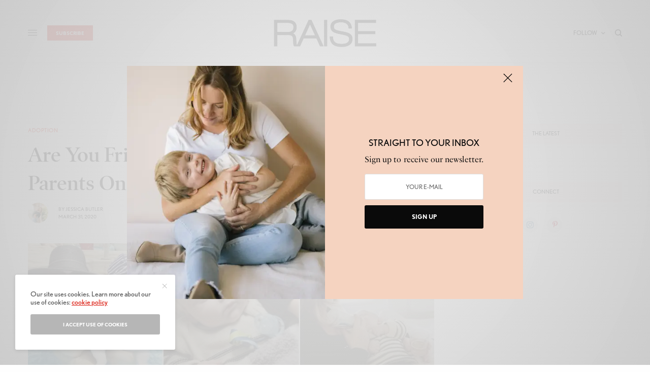

--- FILE ---
content_type: text/html; charset=UTF-8
request_url: https://raisemagazine.com/are-you-friends-with-your-childs-birth-parents-on-social-media/
body_size: 29381
content:
<!doctype html>
<html lang="en-US">
<head>
	<meta charset="UTF-8" />
	<meta name="viewport" content="width=device-width, initial-scale=1, maximum-scale=1, viewport-fit=cover">
	<link rel="profile" href="http://gmpg.org/xfn/11">
	<link rel="pingback" href="https://raisemagazine.com/xmlrpc.php">
	<title>Are You Friends With Your Child’s Birth Parents On Social Media? | Raise Magazine</title>
<meta name='robots' content='max-image-preview:large' />
	<style>img:is([sizes="auto" i], [sizes^="auto," i]) { contain-intrinsic-size: 3000px 1500px }</style>
	
<!-- This site is optimized with the Yoast SEO Premium plugin v11.5 - https://yoast.com/wordpress/plugins/seo/ -->
<meta name="description" content="How we use Instagram to share photos and videos of Levon with his birth family, and why it’s the perfect platform for us."/>
<link rel="canonical" href="https://raisemagazine.com/are-you-friends-with-your-childs-birth-parents-on-social-media/" />
<meta property="og:locale" content="en_US" />
<meta property="og:type" content="article" />
<meta property="og:title" content="Are You Friends With Your Child&#039;s Birth Parents On Social Media?" />
<meta property="og:description" content="How we use Instagram to share photos and videos of Levon with his birth family, and why it’s the perfect platform for us." />
<meta property="og:url" content="https://raisemagazine.com/are-you-friends-with-your-childs-birth-parents-on-social-media/" />
<meta property="og:site_name" content="Raise Magazine" />
<meta property="article:publisher" content="https://www.facebook.com/raiseparentmag" />
<meta property="article:author" content="https://www.facebook.com/jessicabutlerbell" />
<meta property="article:tag" content="Birth Family" />
<meta property="article:tag" content="Birth Mother" />
<meta property="article:tag" content="Open Adoption" />
<meta property="article:section" content="Adoption" />
<meta property="article:published_time" content="2020-03-31T07:56:37-07:00" />
<meta property="article:modified_time" content="2021-01-23T06:27:02-08:00" />
<meta property="og:updated_time" content="2021-01-23T06:27:02-08:00" />
<meta property="og:image" content="https://raisemagazine.com/wp-content/uploads/2020/03/IMG_3076-2-e1584735344219.jpg" />
<meta property="og:image:secure_url" content="https://raisemagazine.com/wp-content/uploads/2020/03/IMG_3076-2-e1584735344219.jpg" />
<meta property="og:image:width" content="1235" />
<meta property="og:image:height" content="1229" />
<meta name="twitter:card" content="summary_large_image" />
<meta name="twitter:description" content="How we use Instagram to share photos and videos of Levon with his birth family, and why it’s the perfect platform for us." />
<meta name="twitter:title" content="Are You Friends With Your Child’s Birth Parents On Social Media? | Raise Magazine" />
<meta name="twitter:site" content="@raiseparentmag" />
<meta name="twitter:image" content="https://raisemagazine.com/wp-content/uploads/2020/03/IMG_3076-2-e1584735344219.jpg" />
<meta name="twitter:creator" content="@raiseparentmag" />
<script type='application/ld+json' class='yoast-schema-graph yoast-schema-graph--main'>{"@context":"https://schema.org","@graph":[{"@type":"Organization","@id":"https://raisemagazine.com/#organization","name":"Raise Magazine","url":"https://raisemagazine.com/","sameAs":["https://www.facebook.com/raiseparentmag","https://www.instagram.com/raiseparentmag/","https://www.linkedin.com/company/raiseparentmag/","https://www.pinterest.com/raiseparentmag/","https://twitter.com/raiseparentmag"],"logo":{"@type":"ImageObject","@id":"https://raisemagazine.com/#logo","url":"https://raisemagazine.com/wp-content/uploads/2018/04/SqLogo.jpg","width":600,"height":600,"caption":"Raise Magazine"},"image":{"@id":"https://raisemagazine.com/#logo"}},{"@type":"WebSite","@id":"https://raisemagazine.com/#website","url":"https://raisemagazine.com/","name":"Raise Magazine","publisher":{"@id":"https://raisemagazine.com/#organization"},"potentialAction":{"@type":"SearchAction","target":"https://raisemagazine.com/?s={search_term_string}","query-input":"required name=search_term_string"}},{"@type":"ImageObject","@id":"https://raisemagazine.com/are-you-friends-with-your-childs-birth-parents-on-social-media/#primaryimage","url":"https://raisemagazine.com/wp-content/uploads/2020/03/IMG_3076-2-e1584735344219.jpg","width":1235,"height":1229,"caption":"Are You Friends With Your Child\u2019s Birth Parents On Social Media? Raise Magazine"},{"@type":"WebPage","@id":"https://raisemagazine.com/are-you-friends-with-your-childs-birth-parents-on-social-media/#webpage","url":"https://raisemagazine.com/are-you-friends-with-your-childs-birth-parents-on-social-media/","inLanguage":"en-US","name":"Are You Friends With Your Child\u2019s Birth Parents On Social Media? | Raise Magazine","isPartOf":{"@id":"https://raisemagazine.com/#website"},"primaryImageOfPage":{"@id":"https://raisemagazine.com/are-you-friends-with-your-childs-birth-parents-on-social-media/#primaryimage"},"datePublished":"2020-03-31T07:56:37-07:00","dateModified":"2021-01-23T06:27:02-08:00","description":"How we use Instagram to share photos and videos of Levon with his birth family, and why it\u2019s the perfect platform for us.","breadcrumb":{"@id":"https://raisemagazine.com/are-you-friends-with-your-childs-birth-parents-on-social-media/#breadcrumb"}},{"@type":"BreadcrumbList","@id":"https://raisemagazine.com/are-you-friends-with-your-childs-birth-parents-on-social-media/#breadcrumb","itemListElement":[{"@type":"ListItem","position":1,"item":{"@type":"WebPage","@id":"https://raisemagazine.com/are-you-friends-with-your-childs-birth-parents-on-social-media/","url":"https://raisemagazine.com/are-you-friends-with-your-childs-birth-parents-on-social-media/","name":"Are You Friends With Your Child\u2019s Birth Parents On Social Media?"}}]},{"@type":"Article","@id":"https://raisemagazine.com/are-you-friends-with-your-childs-birth-parents-on-social-media/#article","isPartOf":{"@id":"https://raisemagazine.com/are-you-friends-with-your-childs-birth-parents-on-social-media/#webpage"},"author":{"@id":"https://raisemagazine.com/author/wpadmin/#author"},"headline":"Are You Friends With Your Child\u2019s Birth Parents On Social Media?","datePublished":"2020-03-31T07:56:37-07:00","dateModified":"2021-01-23T06:27:02-08:00","commentCount":0,"mainEntityOfPage":{"@id":"https://raisemagazine.com/are-you-friends-with-your-childs-birth-parents-on-social-media/#webpage"},"publisher":{"@id":"https://raisemagazine.com/#organization"},"image":{"@id":"https://raisemagazine.com/are-you-friends-with-your-childs-birth-parents-on-social-media/#primaryimage"},"keywords":"Birth Family,Birth Mother,Open Adoption","articleSection":"Adoption,Foster Care"},{"@type":["Person"],"@id":"https://raisemagazine.com/author/wpadmin/#author","name":"Jessica Butler","image":{"@type":"ImageObject","@id":"https://raisemagazine.com/#authorlogo","url":"https://raisemagazine.com/wp-content/wphb-cache/gravatar/676/676e28c7307d03402a59e0163c81b9e9x96.jpg","caption":"Jessica Butler"},"description":"Jessica Butler is the co-founder of Raise, stepmother of two, and adoptive mother of one. Prior to Raise, she was a writer on USA\u2019s \"In Plain Sight\" and TNT\u2019s \"The Last Ship.\" She and her husband, writer/producer Warren Bell, co-created the Nick at Nite series \"Instant Mom,\" based on her life as a stepmother. \r\n\r\nShe lives in Los Angeles with her husband and six-year-old son, Levon.","sameAs":["https://www.facebook.com/jessicabutlerbell","https://www.instagram.com/raiseparentmag/"]}]}</script>
<!-- / Yoast SEO Premium plugin. -->

<link rel='dns-prefetch' href='//cdn.plyr.io' />
<link rel='dns-prefetch' href='//fonts.googleapis.com' />
<link rel='dns-prefetch' href='//use.typekit.net' />
<link rel='dns-prefetch' href='//b2551458.smushcdn.com' />
<link href='http://fonts.googleapis.com' rel='preconnect' />
<link href='//fonts.gstatic.com' crossorigin='' rel='preconnect' />
<link rel="alternate" type="application/rss+xml" title="Raise Magazine &raquo; Feed" href="https://raisemagazine.com/feed/" />
<link rel="alternate" type="application/rss+xml" title="Raise Magazine &raquo; Comments Feed" href="https://raisemagazine.com/comments/feed/" />
<link rel="alternate" type="application/rss+xml" title="Raise Magazine &raquo; Are You Friends With Your Child’s Birth Parents On Social Media? Comments Feed" href="https://raisemagazine.com/are-you-friends-with-your-childs-birth-parents-on-social-media/feed/" />
<script>(()=>{"use strict";const e=[400,500,600,700,800,900],t=e=>`wprm-min-${e}`,n=e=>`wprm-max-${e}`,s=new Set,o="ResizeObserver"in window,r=o?new ResizeObserver((e=>{for(const t of e)c(t.target)})):null,i=.5/(window.devicePixelRatio||1);function c(s){const o=s.getBoundingClientRect().width||0;for(let r=0;r<e.length;r++){const c=e[r],a=o<=c+i;o>c+i?s.classList.add(t(c)):s.classList.remove(t(c)),a?s.classList.add(n(c)):s.classList.remove(n(c))}}function a(e){s.has(e)||(s.add(e),r&&r.observe(e),c(e))}!function(e=document){e.querySelectorAll(".wprm-recipe").forEach(a)}();if(new MutationObserver((e=>{for(const t of e)for(const e of t.addedNodes)e instanceof Element&&(e.matches?.(".wprm-recipe")&&a(e),e.querySelectorAll?.(".wprm-recipe").forEach(a))})).observe(document.documentElement,{childList:!0,subtree:!0}),!o){let e=0;addEventListener("resize",(()=>{e&&cancelAnimationFrame(e),e=requestAnimationFrame((()=>s.forEach(c)))}),{passive:!0})}})();</script>		<!-- This site uses the Google Analytics by MonsterInsights plugin v8.11.0 - Using Analytics tracking - https://www.monsterinsights.com/ -->
							<script
				src="//www.googletagmanager.com/gtag/js?id=UA-143184714-1"  data-cfasync="false" data-wpfc-render="false" type="text/javascript" async></script>
			<script data-cfasync="false" data-wpfc-render="false" type="text/javascript">
				var mi_version = '8.11.0';
				var mi_track_user = true;
				var mi_no_track_reason = '';
				
								var disableStrs = [
															'ga-disable-UA-143184714-1',
									];

				/* Function to detect opted out users */
				function __gtagTrackerIsOptedOut() {
					for (var index = 0; index < disableStrs.length; index++) {
						if (document.cookie.indexOf(disableStrs[index] + '=true') > -1) {
							return true;
						}
					}

					return false;
				}

				/* Disable tracking if the opt-out cookie exists. */
				if (__gtagTrackerIsOptedOut()) {
					for (var index = 0; index < disableStrs.length; index++) {
						window[disableStrs[index]] = true;
					}
				}

				/* Opt-out function */
				function __gtagTrackerOptout() {
					for (var index = 0; index < disableStrs.length; index++) {
						document.cookie = disableStrs[index] + '=true; expires=Thu, 31 Dec 2099 23:59:59 UTC; path=/';
						window[disableStrs[index]] = true;
					}
				}

				if ('undefined' === typeof gaOptout) {
					function gaOptout() {
						__gtagTrackerOptout();
					}
				}
								window.dataLayer = window.dataLayer || [];

				window.MonsterInsightsDualTracker = {
					helpers: {},
					trackers: {},
				};
				if (mi_track_user) {
					function __gtagDataLayer() {
						dataLayer.push(arguments);
					}

					function __gtagTracker(type, name, parameters) {
						if (!parameters) {
							parameters = {};
						}

						if (parameters.send_to) {
							__gtagDataLayer.apply(null, arguments);
							return;
						}

						if (type === 'event') {
							
														parameters.send_to = monsterinsights_frontend.ua;
							__gtagDataLayer(type, name, parameters);
													} else {
							__gtagDataLayer.apply(null, arguments);
						}
					}

					__gtagTracker('js', new Date());
					__gtagTracker('set', {
						'developer_id.dZGIzZG': true,
											});
															__gtagTracker('config', 'UA-143184714-1', {"forceSSL":"true","link_attribution":"true"} );
										window.gtag = __gtagTracker;										(function () {
						/* https://developers.google.com/analytics/devguides/collection/analyticsjs/ */
						/* ga and __gaTracker compatibility shim. */
						var noopfn = function () {
							return null;
						};
						var newtracker = function () {
							return new Tracker();
						};
						var Tracker = function () {
							return null;
						};
						var p = Tracker.prototype;
						p.get = noopfn;
						p.set = noopfn;
						p.send = function () {
							var args = Array.prototype.slice.call(arguments);
							args.unshift('send');
							__gaTracker.apply(null, args);
						};
						var __gaTracker = function () {
							var len = arguments.length;
							if (len === 0) {
								return;
							}
							var f = arguments[len - 1];
							if (typeof f !== 'object' || f === null || typeof f.hitCallback !== 'function') {
								if ('send' === arguments[0]) {
									var hitConverted, hitObject = false, action;
									if ('event' === arguments[1]) {
										if ('undefined' !== typeof arguments[3]) {
											hitObject = {
												'eventAction': arguments[3],
												'eventCategory': arguments[2],
												'eventLabel': arguments[4],
												'value': arguments[5] ? arguments[5] : 1,
											}
										}
									}
									if ('pageview' === arguments[1]) {
										if ('undefined' !== typeof arguments[2]) {
											hitObject = {
												'eventAction': 'page_view',
												'page_path': arguments[2],
											}
										}
									}
									if (typeof arguments[2] === 'object') {
										hitObject = arguments[2];
									}
									if (typeof arguments[5] === 'object') {
										Object.assign(hitObject, arguments[5]);
									}
									if ('undefined' !== typeof arguments[1].hitType) {
										hitObject = arguments[1];
										if ('pageview' === hitObject.hitType) {
											hitObject.eventAction = 'page_view';
										}
									}
									if (hitObject) {
										action = 'timing' === arguments[1].hitType ? 'timing_complete' : hitObject.eventAction;
										hitConverted = mapArgs(hitObject);
										__gtagTracker('event', action, hitConverted);
									}
								}
								return;
							}

							function mapArgs(args) {
								var arg, hit = {};
								var gaMap = {
									'eventCategory': 'event_category',
									'eventAction': 'event_action',
									'eventLabel': 'event_label',
									'eventValue': 'event_value',
									'nonInteraction': 'non_interaction',
									'timingCategory': 'event_category',
									'timingVar': 'name',
									'timingValue': 'value',
									'timingLabel': 'event_label',
									'page': 'page_path',
									'location': 'page_location',
									'title': 'page_title',
								};
								for (arg in args) {
																		if (!(!args.hasOwnProperty(arg) || !gaMap.hasOwnProperty(arg))) {
										hit[gaMap[arg]] = args[arg];
									} else {
										hit[arg] = args[arg];
									}
								}
								return hit;
							}

							try {
								f.hitCallback();
							} catch (ex) {
							}
						};
						__gaTracker.create = newtracker;
						__gaTracker.getByName = newtracker;
						__gaTracker.getAll = function () {
							return [];
						};
						__gaTracker.remove = noopfn;
						__gaTracker.loaded = true;
						window['__gaTracker'] = __gaTracker;
					})();
									} else {
										console.log("");
					(function () {
						function __gtagTracker() {
							return null;
						}

						window['__gtagTracker'] = __gtagTracker;
						window['gtag'] = __gtagTracker;
					})();
									}
			</script>
				<!-- / Google Analytics by MonsterInsights -->
		<link rel='stylesheet' id='wp-block-library-css' href='https://raisemagazine.com/wp-includes/css/dist/block-library/style.min.css?ver=6.8.3' type='text/css' media='all' />
<style id='classic-theme-styles-inline-css' type='text/css'>
/*! This file is auto-generated */
.wp-block-button__link{color:#fff;background-color:#32373c;border-radius:9999px;box-shadow:none;text-decoration:none;padding:calc(.667em + 2px) calc(1.333em + 2px);font-size:1.125em}.wp-block-file__button{background:#32373c;color:#fff;text-decoration:none}
</style>
<link rel='stylesheet' id='wprm-public-css' href='https://raisemagazine.com/wp-content/uploads/hummingbird-assets/5b6103006eeb909446c5209898d33de8.css' type='text/css' media='all' />
<style id='global-styles-inline-css' type='text/css'>
:root{--wp--preset--aspect-ratio--square: 1;--wp--preset--aspect-ratio--4-3: 4/3;--wp--preset--aspect-ratio--3-4: 3/4;--wp--preset--aspect-ratio--3-2: 3/2;--wp--preset--aspect-ratio--2-3: 2/3;--wp--preset--aspect-ratio--16-9: 16/9;--wp--preset--aspect-ratio--9-16: 9/16;--wp--preset--color--black: #000000;--wp--preset--color--cyan-bluish-gray: #abb8c3;--wp--preset--color--white: #ffffff;--wp--preset--color--pale-pink: #f78da7;--wp--preset--color--vivid-red: #cf2e2e;--wp--preset--color--luminous-vivid-orange: #ff6900;--wp--preset--color--luminous-vivid-amber: #fcb900;--wp--preset--color--light-green-cyan: #7bdcb5;--wp--preset--color--vivid-green-cyan: #00d084;--wp--preset--color--pale-cyan-blue: #8ed1fc;--wp--preset--color--vivid-cyan-blue: #0693e3;--wp--preset--color--vivid-purple: #9b51e0;--wp--preset--color--thb-accent: #dc261b;--wp--preset--gradient--vivid-cyan-blue-to-vivid-purple: linear-gradient(135deg,rgba(6,147,227,1) 0%,rgb(155,81,224) 100%);--wp--preset--gradient--light-green-cyan-to-vivid-green-cyan: linear-gradient(135deg,rgb(122,220,180) 0%,rgb(0,208,130) 100%);--wp--preset--gradient--luminous-vivid-amber-to-luminous-vivid-orange: linear-gradient(135deg,rgba(252,185,0,1) 0%,rgba(255,105,0,1) 100%);--wp--preset--gradient--luminous-vivid-orange-to-vivid-red: linear-gradient(135deg,rgba(255,105,0,1) 0%,rgb(207,46,46) 100%);--wp--preset--gradient--very-light-gray-to-cyan-bluish-gray: linear-gradient(135deg,rgb(238,238,238) 0%,rgb(169,184,195) 100%);--wp--preset--gradient--cool-to-warm-spectrum: linear-gradient(135deg,rgb(74,234,220) 0%,rgb(151,120,209) 20%,rgb(207,42,186) 40%,rgb(238,44,130) 60%,rgb(251,105,98) 80%,rgb(254,248,76) 100%);--wp--preset--gradient--blush-light-purple: linear-gradient(135deg,rgb(255,206,236) 0%,rgb(152,150,240) 100%);--wp--preset--gradient--blush-bordeaux: linear-gradient(135deg,rgb(254,205,165) 0%,rgb(254,45,45) 50%,rgb(107,0,62) 100%);--wp--preset--gradient--luminous-dusk: linear-gradient(135deg,rgb(255,203,112) 0%,rgb(199,81,192) 50%,rgb(65,88,208) 100%);--wp--preset--gradient--pale-ocean: linear-gradient(135deg,rgb(255,245,203) 0%,rgb(182,227,212) 50%,rgb(51,167,181) 100%);--wp--preset--gradient--electric-grass: linear-gradient(135deg,rgb(202,248,128) 0%,rgb(113,206,126) 100%);--wp--preset--gradient--midnight: linear-gradient(135deg,rgb(2,3,129) 0%,rgb(40,116,252) 100%);--wp--preset--font-size--small: 13px;--wp--preset--font-size--medium: 20px;--wp--preset--font-size--large: 36px;--wp--preset--font-size--x-large: 42px;--wp--preset--spacing--20: 0.44rem;--wp--preset--spacing--30: 0.67rem;--wp--preset--spacing--40: 1rem;--wp--preset--spacing--50: 1.5rem;--wp--preset--spacing--60: 2.25rem;--wp--preset--spacing--70: 3.38rem;--wp--preset--spacing--80: 5.06rem;--wp--preset--shadow--natural: 6px 6px 9px rgba(0, 0, 0, 0.2);--wp--preset--shadow--deep: 12px 12px 50px rgba(0, 0, 0, 0.4);--wp--preset--shadow--sharp: 6px 6px 0px rgba(0, 0, 0, 0.2);--wp--preset--shadow--outlined: 6px 6px 0px -3px rgba(255, 255, 255, 1), 6px 6px rgba(0, 0, 0, 1);--wp--preset--shadow--crisp: 6px 6px 0px rgba(0, 0, 0, 1);}:where(.is-layout-flex){gap: 0.5em;}:where(.is-layout-grid){gap: 0.5em;}body .is-layout-flex{display: flex;}.is-layout-flex{flex-wrap: wrap;align-items: center;}.is-layout-flex > :is(*, div){margin: 0;}body .is-layout-grid{display: grid;}.is-layout-grid > :is(*, div){margin: 0;}:where(.wp-block-columns.is-layout-flex){gap: 2em;}:where(.wp-block-columns.is-layout-grid){gap: 2em;}:where(.wp-block-post-template.is-layout-flex){gap: 1.25em;}:where(.wp-block-post-template.is-layout-grid){gap: 1.25em;}.has-black-color{color: var(--wp--preset--color--black) !important;}.has-cyan-bluish-gray-color{color: var(--wp--preset--color--cyan-bluish-gray) !important;}.has-white-color{color: var(--wp--preset--color--white) !important;}.has-pale-pink-color{color: var(--wp--preset--color--pale-pink) !important;}.has-vivid-red-color{color: var(--wp--preset--color--vivid-red) !important;}.has-luminous-vivid-orange-color{color: var(--wp--preset--color--luminous-vivid-orange) !important;}.has-luminous-vivid-amber-color{color: var(--wp--preset--color--luminous-vivid-amber) !important;}.has-light-green-cyan-color{color: var(--wp--preset--color--light-green-cyan) !important;}.has-vivid-green-cyan-color{color: var(--wp--preset--color--vivid-green-cyan) !important;}.has-pale-cyan-blue-color{color: var(--wp--preset--color--pale-cyan-blue) !important;}.has-vivid-cyan-blue-color{color: var(--wp--preset--color--vivid-cyan-blue) !important;}.has-vivid-purple-color{color: var(--wp--preset--color--vivid-purple) !important;}.has-black-background-color{background-color: var(--wp--preset--color--black) !important;}.has-cyan-bluish-gray-background-color{background-color: var(--wp--preset--color--cyan-bluish-gray) !important;}.has-white-background-color{background-color: var(--wp--preset--color--white) !important;}.has-pale-pink-background-color{background-color: var(--wp--preset--color--pale-pink) !important;}.has-vivid-red-background-color{background-color: var(--wp--preset--color--vivid-red) !important;}.has-luminous-vivid-orange-background-color{background-color: var(--wp--preset--color--luminous-vivid-orange) !important;}.has-luminous-vivid-amber-background-color{background-color: var(--wp--preset--color--luminous-vivid-amber) !important;}.has-light-green-cyan-background-color{background-color: var(--wp--preset--color--light-green-cyan) !important;}.has-vivid-green-cyan-background-color{background-color: var(--wp--preset--color--vivid-green-cyan) !important;}.has-pale-cyan-blue-background-color{background-color: var(--wp--preset--color--pale-cyan-blue) !important;}.has-vivid-cyan-blue-background-color{background-color: var(--wp--preset--color--vivid-cyan-blue) !important;}.has-vivid-purple-background-color{background-color: var(--wp--preset--color--vivid-purple) !important;}.has-black-border-color{border-color: var(--wp--preset--color--black) !important;}.has-cyan-bluish-gray-border-color{border-color: var(--wp--preset--color--cyan-bluish-gray) !important;}.has-white-border-color{border-color: var(--wp--preset--color--white) !important;}.has-pale-pink-border-color{border-color: var(--wp--preset--color--pale-pink) !important;}.has-vivid-red-border-color{border-color: var(--wp--preset--color--vivid-red) !important;}.has-luminous-vivid-orange-border-color{border-color: var(--wp--preset--color--luminous-vivid-orange) !important;}.has-luminous-vivid-amber-border-color{border-color: var(--wp--preset--color--luminous-vivid-amber) !important;}.has-light-green-cyan-border-color{border-color: var(--wp--preset--color--light-green-cyan) !important;}.has-vivid-green-cyan-border-color{border-color: var(--wp--preset--color--vivid-green-cyan) !important;}.has-pale-cyan-blue-border-color{border-color: var(--wp--preset--color--pale-cyan-blue) !important;}.has-vivid-cyan-blue-border-color{border-color: var(--wp--preset--color--vivid-cyan-blue) !important;}.has-vivid-purple-border-color{border-color: var(--wp--preset--color--vivid-purple) !important;}.has-vivid-cyan-blue-to-vivid-purple-gradient-background{background: var(--wp--preset--gradient--vivid-cyan-blue-to-vivid-purple) !important;}.has-light-green-cyan-to-vivid-green-cyan-gradient-background{background: var(--wp--preset--gradient--light-green-cyan-to-vivid-green-cyan) !important;}.has-luminous-vivid-amber-to-luminous-vivid-orange-gradient-background{background: var(--wp--preset--gradient--luminous-vivid-amber-to-luminous-vivid-orange) !important;}.has-luminous-vivid-orange-to-vivid-red-gradient-background{background: var(--wp--preset--gradient--luminous-vivid-orange-to-vivid-red) !important;}.has-very-light-gray-to-cyan-bluish-gray-gradient-background{background: var(--wp--preset--gradient--very-light-gray-to-cyan-bluish-gray) !important;}.has-cool-to-warm-spectrum-gradient-background{background: var(--wp--preset--gradient--cool-to-warm-spectrum) !important;}.has-blush-light-purple-gradient-background{background: var(--wp--preset--gradient--blush-light-purple) !important;}.has-blush-bordeaux-gradient-background{background: var(--wp--preset--gradient--blush-bordeaux) !important;}.has-luminous-dusk-gradient-background{background: var(--wp--preset--gradient--luminous-dusk) !important;}.has-pale-ocean-gradient-background{background: var(--wp--preset--gradient--pale-ocean) !important;}.has-electric-grass-gradient-background{background: var(--wp--preset--gradient--electric-grass) !important;}.has-midnight-gradient-background{background: var(--wp--preset--gradient--midnight) !important;}.has-small-font-size{font-size: var(--wp--preset--font-size--small) !important;}.has-medium-font-size{font-size: var(--wp--preset--font-size--medium) !important;}.has-large-font-size{font-size: var(--wp--preset--font-size--large) !important;}.has-x-large-font-size{font-size: var(--wp--preset--font-size--x-large) !important;}
:where(.wp-block-post-template.is-layout-flex){gap: 1.25em;}:where(.wp-block-post-template.is-layout-grid){gap: 1.25em;}
:where(.wp-block-columns.is-layout-flex){gap: 2em;}:where(.wp-block-columns.is-layout-grid){gap: 2em;}
:root :where(.wp-block-pullquote){font-size: 1.5em;line-height: 1.6;}
</style>
<link rel='stylesheet' id='essential-grid-plugin-settings-css' href='https://raisemagazine.com/wp-content/uploads/hummingbird-assets/12af916453c24d3d3ea3380ccc7c0198.css' type='text/css' media='all' />
<link rel='stylesheet' id='tp-open-sans-css' href='https://fonts.googleapis.com/css?family=Open+Sans%3A300%2C400%2C600%2C700%2C800&#038;ver=6.8.3' type='text/css' media='all' />
<link rel='stylesheet' id='tp-raleway-css' href='https://fonts.googleapis.com/css?family=Raleway%3A100%2C200%2C300%2C400%2C500%2C600%2C700%2C800%2C900&#038;ver=6.8.3' type='text/css' media='all' />
<link rel='stylesheet' id='tp-droid-serif-css' href='https://fonts.googleapis.com/css?family=Droid+Serif%3A400%2C700&#038;ver=6.8.3' type='text/css' media='all' />
<link rel='stylesheet' id='tp-fontello-css' href='https://raisemagazine.com/wp-content/uploads/hummingbird-assets/3d732e9038df29e92a609f65d559106d.css' type='text/css' media='all' />
<style id='woocommerce-inline-inline-css' type='text/css'>
.woocommerce form .form-row .required { visibility: visible; }
</style>
<link rel='stylesheet' id='wphb-1-css' href='https://raisemagazine.com/wp-content/uploads/hummingbird-assets/6cd83b090fc1e87b4bec1da4fe574905.css' type='text/css' media='all' />
<link rel='stylesheet' id='dashicons-css' href='https://raisemagazine.com/wp-includes/css/dashicons.min.css?ver=6.8.3' type='text/css' media='all' />
<link rel='stylesheet' id='wphb-2-css' href='https://raisemagazine.com/wp-content/uploads/hummingbird-assets/0a1447173e7a49c7545749c153f916fc.css' type='text/css' media='all' />
<style id='wphb-2-inline-css' type='text/css'>
body,h1, .h1, h2, .h2, h3, .h3, h4, .h4, h5, .h5, h6, .h6,.thb-lightbox-button .thb-lightbox-text,.post .post-category,.post.thumbnail-seealso .thb-seealso-text,.thb-entry-footer,.smart-list .smart-list-title .smart-list-count,.smart-list .thb-smart-list-content .smart-list-count,.thb-carousel.bottom-arrows .slick-bottom-arrows,.thb-hotspot-container,.thb-pin-it-container .thb-pin-it,label,input[type="text"],input[type="password"],input[type="date"],input[type="datetime"],input[type="email"],input[type="number"],input[type="search"],input[type="tel"],input[type="time"],input[type="url"],textarea,.testimonial-author,.thb-article-sponsors,input[type="submit"],submit,.button,.btn,.btn-block,.btn-text,.post .post-gallery .thb-post-icon,.post .thb-post-bottom,.woocommerce-MyAccount-navigation,.featured_image_credit,.widget .thb-widget-title,.thb-readmore .thb-readmore-title,.widget.thb_widget_instagram .thb-instagram-header,.widget.thb_widget_instagram .thb-instagram-footer,.thb-instagram-row figure .instagram-link,.widget.thb_widget_top_reviews .post .widget-review-title-holder .thb-widget-score,.thb-instagram-row figure,.widget.thb_widget_top_categories .thb-widget-category-link .thb-widget-category-name,.widget.thb_widget_twitter .thb-twitter-user,.widget.thb_widget_twitter .thb-tweet .thb-tweet-time,.widget.thb_widget_twitter .thb-tweet .thb-tweet-actions,.thb-social-links-container,.login-page-form,.woocommerce .woocommerce-form-login .lost_password,.woocommerce-message, .woocommerce-error, .woocommerce-notice, .woocommerce-info,.woocommerce-success,.select2,.woocommerce-MyAccount-content legend,.shop_table,.thb-lightbox-button .thb-lightbox-thumbs,.post.thumbnail-style6 .post-gallery .now-playing,.widget.thb_widget_top_reviews .post .widget-review-title-holder .thb-widget-score strong,.post.thumbnail-style8 .thumb_large_count,.post.thumbnail-style4 .thumb_count,.post .thb-read-more {font-family:nobel, 'BlinkMacSystemFont', -apple-system, 'Roboto', 'Lucida Sans';}.post-title h1,.post-title h2,.post-title h3,.post-title h4,.post-title h5,.post-title h6 {font-family:poynter-oldstyle-display, 'BlinkMacSystemFont', -apple-system, 'Roboto', 'Lucida Sans';}.post-content,.post-excerpt,.thb-article-subscribe p,.thb-article-author p,.commentlist .comment p, .commentlist .review p,.thb-executive-summary,.thb-newsletter-form p,.search-title p,.thb-product-detail .product-information .woocommerce-product-details__short-description,.widget:not(.woocommerce) p,.thb-author-info .thb-author-page-description p,.wpb_text_column,.no-vc,.woocommerce-tabs .wc-tab,.woocommerce-tabs .wc-tab p:not(.stars),.thb-pricing-table .pricing-container .pricing-description,.content404 p,.subfooter p {font-family:psfournier-std, 'BlinkMacSystemFont', -apple-system, 'Roboto', 'Lucida Sans';}.thb-full-menu {}.thb-mobile-menu,.thb-secondary-menu {}.thb-dropcap-on .post-detail .post-content>p:first-of-type:first-letter,.thb-dropcap-on .post-detail .post-content>.row:first-of-type .columns:first-of-type .wpb_text_column:first-of-type .wpb_wrapper>p:first-of-type:first-letter {}.widget.style1 .thb-widget-title,.widget.style2 .thb-widget-title,.widget.style3 .thb-widget-title {}em {}label {}input[type="submit"],submit,.button,.btn,.btn-block,.btn-text {}.article-container .post-content,.article-container .post-content p:not(.wp-block-cover-text) {}.post .post-category {}.post-detail .thb-executive-summary li {}.post .post-excerpt {}.thb-full-menu>li>a:not(.logolink) {font-weight:normal;}.thb-full-menu li .sub-menu li a {}.thb-mobile-menu>li>a {}.thb-mobile-menu .sub-menu a {}.thb-secondary-menu a {}#mobile-menu .menu-footer {}#mobile-menu .thb-social-links-container .thb-social-link-wrap .thb-social-link .thb-social-icon-container {}.widget .thb-widget-title,.widget.style2 .thb-widget-title,.widget.style3 .thb-widget-title{}.footer .widget .thb-widget-title,.footer .widget.style2 .thb-widget-title,.footer .widget.style3 .thb-widget-title {}.footer .widget,.footer .widget p {}.subfooter .thb-full-menu>li>a:not(.logolink) {font-weight:normal;}.subfooter p {}.subfooter .thb-social-links-container.thb-social-horizontal .thb-social-link-wrap .thb-social-icon-container,.subfooter.style6 .thb-social-links-container.thb-social-horizontal .thb-social-link-wrap .thb-social-icon-container {}#scroll_to_top {}.search-title p {}@media screen and (min-width:1024px) {h1,.h1 {}}h1,.h1 {}@media screen and (min-width:1024px) {h2 {}}h2 {}@media screen and (min-width:1024px) {h3 {font-size:24px;}}h3 {}@media screen and (min-width:1024px) {h4 {}}h4 {}@media screen and (min-width:1024px) {h5 {}}h5 {}h6 {}.logo-holder .logolink .logoimg {max-height:55px;}.logo-holder .logolink .logoimg[src$=".svg"] {max-height:100%;height:55px;}@media screen and (max-width:1023px) {.header.header-mobile .logo-holder .logolink .logoimg {max-height:23px;}.header.header-mobile .logo-holder .logolink .logoimg[src$=".svg"] {max-height:100%;height:23px;}}.header.fixed:not(.header-mobile) .logo-holder .logolink .logoimg {max-height:18px;}.header.fixed:not(.header-mobile) .logo-holder .logolink .logoimg {max-height:100%;height:18px;}#mobile-menu .logolink .logoimg {max-height:23px;}#mobile-menu .logolink .logoimg {max-height:100%;height:23px;}.header:not(.fixed):not(.header-mobile):not(.style1) {padding-top:8px;}.header.style1 .header-logo-row {padding-top:8px;}a:hover,h1 small, h2 small, h3 small, h4 small, h5 small, h6 small,h1 small a, h2 small a, h3 small a, h4 small a, h5 small a, h6 small a,.secondary-area .thb-follow-holder .sub-menu .subscribe_part .thb-newsletter-form h4,.secondary-area .thb-follow-holder .sub-menu .subscribe_part .thb-newsletter-form .newsletter-form .btn:hover,.thb-full-menu.thb-standard > li.current-menu-item:not(.has-hash) > a,.thb-full-menu > li > a:not(.logolink)[data-filter].active,.thb-dropdown-color-dark .thb-full-menu .sub-menu li a:hover,#mobile-menu.dark .thb-mobile-menu > li > a:hover,#mobile-menu.dark .sub-menu a:hover,#mobile-menu.dark .thb-secondary-menu a:hover,.thb-secondary-menu a:hover,.post .thb-read-more:hover,.post:not(.white-post-content) .thb-post-bottom.sponsored-bottom ul li,.post:not(.white-post-content) .thb-post-bottom .post-share:hover,.thb-dropcap-on .post-detail .post-content>p:first-of-type:first-letter,.thb-dropcap-on .post-detail .post-content>.row:first-of-type .columns:first-of-type .wpb_text_column:first-of-type .wpb_wrapper>p:first-of-type:first-letter,.post-detail .thb-executive-summary li:before,.thb-readmore p a,input[type="submit"].white:hover,.button.white:hover,.btn.white:hover,input[type="submit"].style2.accent,.button.style2.accent,.btn.style2.accent,.search-title h1 strong,.thb-author-page-meta a:hover,.widget.thb_widget_top_reviews .post .widget-review-title-holder .thb-widget-score strong,.thb-autotype .thb-autotype-entry,.thb_location_container.row .thb_location h5,.thb-page-menu li:hover a, .thb-page-menu li.current_page_item a,.thb-tabs.style3 .vc_tta-panel-heading h4 a:hover,.thb-tabs.style3 .vc_tta-panel-heading h4 a.active,.thb-tabs.style4 .vc_tta-panel-heading h4 a:hover,.thb-tabs.style4 .vc_tta-panel-heading h4 a.active,.thb-iconbox.top.type5 .iconbox-content .thb-read-more,.thb-testimonials.style7 .testimonial-author cite,.thb-testimonials.style7 .testimonial-author span,.thb-article-reactions .row .columns .thb-reaction.active .thb-reaction-count,.thb-article-sponsors .sponsored-by,.thb-cookie-bar .thb-cookie-text a,.thb-pricing-table.style2 .pricing-container .thb_pricing_head .thb-price,.thb-hotspot-container .product-hotspots .product-title .hotspots-buynow,.plyr--full-ui input[type=range],.woocommerce-checkout-payment .wc_payment_methods .wc_payment_method.payment_method_paypal .about_paypal,.has-thb-accent-color,.wp-block-button .wp-block-button__link.has-thb-accent-color {color:#dc261b;}.columns.thb-light-column .thb-newsletter-form .btn:hover,.secondary-area .thb-trending-holder .thb-full-menu li.menu-item-has-children .sub-menu .thb-trending .thb-trending-tabs a.active,.thb-full-menu.thb-line-marker > li > a:before,#mobile-menu.dark .widget.thb_widget_subscribe .btn:hover,.post .thb-read-more:after,.post.style4 .post-gallery:after,.post.style5 .post-inner-content,.post.style13 .post-gallery:after,.smart-list .smart-list-title .smart-list-count,.smart-list.smart-list-v3 .thb-smart-list-nav .arrow:not(.disabled):hover,.thb-custom-checkbox input[type="checkbox"]:checked + label:before,input[type="submit"]:not(.white):not(.grey):not(.style2):not(.white):not(.add_to_cart_button):not(.accent):hover,.button:not(.white):not(.grey):not(.style2):not(.white):not(.add_to_cart_button):not(.accent):hover,.btn:not(.white):not(.grey):not(.style2):not(.white):not(.add_to_cart_button):not(.accent):hover,input[type="submit"].grey:hover,.button.grey:hover,.btn.grey:hover,input[type="submit"].accent, input[type="submit"].checkout,.button.accent,.button.checkout,.btn.accent,.btn.checkout,input[type="submit"].style2.accent:hover,.button.style2.accent:hover,.btn.style2.accent:hover,.btn-text.style3 .circle-btn,.widget.thb_widget_top_categories .thb-widget-category-link:hover .thb-widget-category-name,.thb-progressbar .thb-progress span,.thb-page-menu.style1 li:hover a, .thb-page-menu.style1 li.current_page_item a,.thb-client-row.thb-opacity.with-accent .thb-client:hover,.thb-client-row .style4 .accent-color,.thb-tabs.style1 .vc_tta-panel-heading h4 a:before,.thb-testimonials.style7 .thb-carousel .slick-dots .select,.thb-categorylinks.style2 a:after,.thb-category-card:hover,.thb-hotspot-container .thb-hotspot.pin-accent,.pagination ul .page-numbers.current, .pagination ul .page-numbers:not(.dots):hover,.pagination .nav-links .page-numbers.current,.pagination .nav-links .page-numbers:not(.dots):hover,.woocommerce-pagination ul .page-numbers.current,.woocommerce-pagination ul .page-numbers:not(.dots):hover,.woocommerce-pagination .nav-links .page-numbers.current,.woocommerce-pagination .nav-links .page-numbers:not(.dots):hover,.plyr__control--overlaid,.plyr--video .plyr__control.plyr__tab-focus, .plyr--video .plyr__control:hover, .plyr--video .plyr__control[aria-expanded=true],.badge.onsale,.demo_store,.products .product .product_after_title .button:hover:after,.woocommerce-MyAccount-navigation ul li:hover a, .woocommerce-MyAccount-navigation ul li.is-active a,.has-thb-accent-background-color,.wp-block-button .wp-block-button__link.has-thb-accent-background-color {background-color:#dc261b;}.thb-dark-mode-on .btn.grey:hover,.thb-dark-mode-on .thb-pricing-table.style2 .pricing-container .btn:hover,.thb-dark-mode-on .woocommerce-checkout-payment .wc_payment_methods+.place-order .button:hover {background-color:#dc261b;}input[type="submit"].accent:hover, input[type="submit"].checkout:hover,.button.accent:hover,.button.checkout:hover,.btn.accent:hover,.btn.checkout:hover {background-color:#c62218;}.post-detail .post-split-title-container,.thb-article-reactions .row .columns .thb-reaction.active .thb-reaction-image,.secondary-area .thb-follow-holder .sub-menu .subscribe_part {background-color:rgba(220,38,27, 0.05) !important;}.post.style6.style6-bg .post-inner-content {background-color:rgba(220,38,27, 0.15);}.thb-lightbox-button:hover {background-color:rgba(220,38,27, 0.05);}.thb-tabs.style3 .vc_tta-panel-heading h4 a:before {background-color:rgba(220,38,27, 0.4);}.secondary-area .thb-trending-holder .thb-full-menu li.menu-item-has-children .sub-menu .thb-trending .thb-trending-tabs a.active,.post .post-title a:hover > span,.post.sticky .post-title a>span,.thb-lightbox-button:hover,.thb-custom-checkbox label:before,input[type="submit"].style2.accent,.button.style2.accent,.btn.style2.accent,.thb-page-menu.style1 li:hover a, .thb-page-menu.style1 li.current_page_item a,.thb-client-row.has-border.thb-opacity.with-accent .thb-client:hover,.thb-iconbox.top.type5,.thb-article-reactions .row .columns .thb-reaction:hover .thb-reaction-image,.thb-article-reactions .row .columns .thb-reaction.active .thb-reaction-image,.pagination ul .page-numbers.current, .pagination ul .page-numbers:not(.dots):hover,.pagination .nav-links .page-numbers.current,.pagination .nav-links .page-numbers:not(.dots):hover,.woocommerce-pagination ul .page-numbers.current,.woocommerce-pagination ul .page-numbers:not(.dots):hover,.woocommerce-pagination .nav-links .page-numbers.current,.woocommerce-pagination .nav-links .page-numbers:not(.dots):hover,.woocommerce-MyAccount-navigation ul li:hover a, .woocommerce-MyAccount-navigation ul li.is-active a {border-color:#dc261b;}.thb-page-menu.style1 li:hover + li a, .thb-page-menu.style1 li.current_page_item + li a,.woocommerce-MyAccount-navigation ul li:hover + li a, .woocommerce-MyAccount-navigation ul li.is-active + li a {border-top-color:#dc261b;}.text-underline-style:after, .post-detail .post-content > p > a:after, .post-detail .post-content>ul:not([class])>li>a:after, .post-detail .post-content>ol:not([class])>li>a:after, .wpb_text_column p > a:after, .smart-list .thb-smart-list-content p > a:after, .post-gallery-content .thb-content-row .columns.image-text p>a:after {border-bottom-color:#dc261b;}.secondary-area .thb-trending-holder .thb-full-menu li.menu-item-has-children .sub-menu .thb-trending .thb-trending-tabs a.active + a {border-left-color:#dc261b;}.header.fixed .thb-reading-indicator .thb-indicator .indicator-hover,.header.fixed .thb-reading-indicator .thb-indicator .indicator-arrow,.commentlist .comment .reply a:hover svg path,.commentlist .review .reply a:hover svg path,.btn-text.style4 .arrow svg:first-child,.thb-iconbox.top.type5 .iconbox-content .thb-read-more svg,.thb-iconbox.top.type5 .iconbox-content .thb-read-more svg .bar,.thb-article-review.style2 .thb-article-figure .thb-average .thb-hexagon path {fill:#dc261b;}@media screen and (-ms-high-contrast:active), (-ms-high-contrast:none) {.header.fixed .thb-reading-indicator:hover .thb-indicator .indicator-hover {fill:#dc261b;}}.header.fixed .thb-reading-indicator .thb-indicator .indicator-fill {stroke:#dc261b;}.thb-tabs.style2 .vc_tta-panel-heading h4 a.active {-moz-box-shadow:inset 0 -3px 0 #dc261b, 0 1px 0 #dc261b;-webkit-box-shadow:inset 0 -3px 0 #dc261b, 0 1px 0 #dc261b;box-shadow:inset 0 -3px 0 #dc261b, 0 1px 0 #dc261b;}.post .post-content p a { color:#dc261b !important; }.post-detail .post-content>ol:not([class])>li> a { color:#dc261b !important; }.post-detail .post-content>ul:not([class])>li> a { color:#dc261b !important; }.post:not(.post-white-title):not(.featured-style):not(.white-post-content) .post-category a { color:#dc261b !important; }.post:not(.post-white-title):not(.featured-style):not(.white-post-content) .post-category a:hover { color:#000000 !important; }.subfooter a:hover { color:#ffffff !important; }.subfooter .thb-full-menu>li a:hover { color:#ffffff !important; }.page-id-4164 #wrapper div[role="main"],.postid-4164 #wrapper div[role="main"] {}#mobile-menu {background-color:#f5d3c0 !important;}.subfooter {background-color:#f5d3c0 !important;}.theme-popup.newsletter-popup {background-color:#f5d3c0 !important;}.subfooter {padding-top:30px;}.subfooter .footer-logo-holder .logoimg {max-height:23px;}
</style>
<link rel='stylesheet' id='thb-typekit-css' href='https://use.typekit.net/bcg7uhm.css?ver=1.6.9' type='text/css' media='' />
<link rel='stylesheet' id='js_composer_front-css' href='https://raisemagazine.com/wp-content/plugins/js_composer/assets/css/js_composer.min.css?ver=7.8' type='text/css' media='all' />
<script type="text/javascript" src="https://raisemagazine.com/wp-content/uploads/hummingbird-assets/fff341656e2c7851af6880160a7896c2.js" id="wphb-3-js"></script>
<script type="text/javascript" id="wphb-4-js-extra">
/* <![CDATA[ */
var woocommerce_params = {"ajax_url":"\/wp-admin\/admin-ajax.php","wc_ajax_url":"\/?wc-ajax=%%endpoint%%","i18n_password_show":"Show password","i18n_password_hide":"Hide password"};
/* ]]> */
</script>
<script type="text/javascript" src="https://raisemagazine.com/wp-content/uploads/hummingbird-assets/30a806ab5b600b9f0586e0fe1775e809.js" id="wphb-4-js"></script>
<script></script><link rel="https://api.w.org/" href="https://raisemagazine.com/wp-json/" /><link rel="alternate" title="JSON" type="application/json" href="https://raisemagazine.com/wp-json/wp/v2/posts/4164" /><link rel="EditURI" type="application/rsd+xml" title="RSD" href="https://raisemagazine.com/xmlrpc.php?rsd" />
<link rel='shortlink' href='https://raisemagazine.com/?p=4164' />
<link rel="alternate" title="oEmbed (JSON)" type="application/json+oembed" href="https://raisemagazine.com/wp-json/oembed/1.0/embed?url=https%3A%2F%2Fraisemagazine.com%2Fare-you-friends-with-your-childs-birth-parents-on-social-media%2F" />
<link rel="alternate" title="oEmbed (XML)" type="text/xml+oembed" href="https://raisemagazine.com/wp-json/oembed/1.0/embed?url=https%3A%2F%2Fraisemagazine.com%2Fare-you-friends-with-your-childs-birth-parents-on-social-media%2F&#038;format=xml" />
<style type="text/css"> html body .wprm-recipe-container .wprm-recipe { font-size: 18px; } html body .wprm-recipe-container .wprm-recipe { font-family: arial; } html body .wprm-recipe-container .wprm-recipe p { font-family: arial; } html body .wprm-recipe-container .wprm-recipe li { font-family: arial; } html body .wprm-recipe-container .wprm-recipe .wprm-recipe-name { font-family: arial; } html body .wprm-recipe-container .wprm-recipe .wprm-recipe-header { font-family: arial; } html body .wprm-recipe-container { color: #222222; } html body .wprm-recipe-container a.wprm-recipe-print { color: #222222; } html body .wprm-recipe-container a.wprm-recipe-print:hover { color: #222222; } html body .wprm-recipe-container .wprm-recipe { background-color: #ffffff; } html body .wprm-recipe-container .wprm-recipe { border-color: #f5d3c0; } html body .wprm-recipe-container .wprm-recipe-tastefully-simple .wprm-recipe-time-container { border-color: #f5d3c0; } html body .wprm-recipe-container .wprm-recipe .wprm-color-border { border-color: #f5d3c0; } html body .wprm-recipe-container a { color: #dc261b; } html body .wprm-recipe-container .wprm-recipe-tastefully-simple .wprm-recipe-name { color: #dc261b; } html body .wprm-recipe-container .wprm-recipe-tastefully-simple .wprm-recipe-header { color: #dc261b; } html body .wprm-recipe-container h1 { color: #dc261b; } html body .wprm-recipe-container h2 { color: #dc261b; } html body .wprm-recipe-container h3 { color: #dc261b; } html body .wprm-recipe-container h4 { color: #dc261b; } html body .wprm-recipe-container h5 { color: #dc261b; } html body .wprm-recipe-container h6 { color: #dc261b; } html body .wprm-recipe-container svg path { fill: #dc261b; } html body .wprm-recipe-container svg rect { fill: #dc261b; } html body .wprm-recipe-container svg polygon { stroke: #dc261b; } html body .wprm-recipe-container .wprm-rating-star-full svg polygon { fill: #dc261b; } html body .wprm-recipe-container .wprm-recipe .wprm-color-accent { background-color: #dc261b; } html body .wprm-recipe-container .wprm-recipe .wprm-color-accent { color: #ffffff; } html body .wprm-recipe-container .wprm-recipe .wprm-color-accent a.wprm-recipe-print { color: #ffffff; } html body .wprm-recipe-container .wprm-recipe .wprm-color-accent a.wprm-recipe-print:hover { color: #ffffff; } html body .wprm-recipe-container .wprm-recipe-colorful .wprm-recipe-header { background-color: #dc261b; } html body .wprm-recipe-container .wprm-recipe-colorful .wprm-recipe-header { color: #ffffff; } html body .wprm-recipe-container .wprm-recipe-colorful .wprm-recipe-meta > div { background-color: #dc261b; } html body .wprm-recipe-container .wprm-recipe-colorful .wprm-recipe-meta > div { color: #ffffff; } html body .wprm-recipe-container .wprm-recipe-colorful .wprm-recipe-meta > div a.wprm-recipe-print { color: #ffffff; } html body .wprm-recipe-container .wprm-recipe-colorful .wprm-recipe-meta > div a.wprm-recipe-print:hover { color: #ffffff; } .wprm-rating-star svg polygon { stroke: #dc261b; } .wprm-rating-star.wprm-rating-star-full svg polygon { fill: #dc261b; } html body .wprm-recipe-container .wprm-recipe-instruction-image { text-align: center; } html body .wprm-recipe-container li.wprm-recipe-ingredient { list-style-type: circle; } html body .wprm-recipe-container li.wprm-recipe-instruction { list-style-type: decimal; } .tippy-box[data-theme~="wprm"] { background-color: #333333; color: #FFFFFF; } .tippy-box[data-theme~="wprm"][data-placement^="top"] > .tippy-arrow::before { border-top-color: #333333; } .tippy-box[data-theme~="wprm"][data-placement^="bottom"] > .tippy-arrow::before { border-bottom-color: #333333; } .tippy-box[data-theme~="wprm"][data-placement^="left"] > .tippy-arrow::before { border-left-color: #333333; } .tippy-box[data-theme~="wprm"][data-placement^="right"] > .tippy-arrow::before { border-right-color: #333333; } .tippy-box[data-theme~="wprm"] a { color: #FFFFFF; } .wprm-comment-rating svg { width: 18px !important; height: 18px !important; } img.wprm-comment-rating { width: 90px !important; height: 18px !important; } body { --comment-rating-star-color: #343434; } body { --wprm-popup-font-size: 16px; } body { --wprm-popup-background: #ffffff; } body { --wprm-popup-title: #000000; } body { --wprm-popup-content: #444444; } body { --wprm-popup-button-background: #444444; } body { --wprm-popup-button-text: #ffffff; } body { --wprm-popup-accent: #747B2D; }</style><style type="text/css">.wprm-glossary-term {color: #5A822B;text-decoration: underline;cursor: help;}</style>		<script>
			document.documentElement.className = document.documentElement.className.replace('no-js', 'js');
		</script>
			<noscript><style>.woocommerce-product-gallery{ opacity: 1 !important; }</style></noscript>
	<style type="text/css">
body.custom-background #wrapper div[role="main"] { background-color: #ffffff; }
</style>
	<link rel="icon" href="https://b2551458.smushcdn.com/2551458/wp-content/uploads/2018/05/cropped-CircleRBold-48x48.png?lossy=0&strip=1&webp=1" sizes="32x32" />
<link rel="icon" href="https://b2551458.smushcdn.com/2551458/wp-content/uploads/2018/05/cropped-CircleRBold-300x300.png?lossy=0&strip=1&webp=1" sizes="192x192" />
<link rel="apple-touch-icon" href="https://b2551458.smushcdn.com/2551458/wp-content/uploads/2018/05/cropped-CircleRBold-180x180.png?lossy=0&strip=1&webp=1" />
<meta name="msapplication-TileImage" content="https://raisemagazine.com/wp-content/uploads/2018/05/cropped-CircleRBold-300x300.png" />
		<style type="text/css" id="wp-custom-css">
			img.attachment-theissue-square-x2.size-theissue-square-x2.thb-lazyload.wp-post-image.lazyautosizes.ls-is-cached.lazyloaded {
    width: 100%;
    height: 355px;
    object-fit: cover;
}
img.attachment-theissue-square-x2.size-theissue-square-x2.thb-lazyload.wp-post-image.lazyautosizes.lazyloaded {
    width: 100%;
    height: 355px;
    object-fit: cover;
}

.small-6.medium-6.large-3.columns img.attachment-theissue-square-x2.size-theissue-square-x2.thb-lazyload.wp-post-image.lazyautosizes.lazyloaded {
    height: 210px;
}		</style>
		<style type="text/css" data-type="vc_shortcodes-default-css">.vc_do_custom_heading{margin-bottom:0.625rem;margin-top:0;}</style><noscript><style> .wpb_animate_when_almost_visible { opacity: 1; }</style></noscript><style type="text/css">/** Mega Menu CSS: fs **/</style>
<style id="wpforms-css-vars-root">
				:root {
					--wpforms-field-border-radius: 3px;
--wpforms-field-border-style: solid;
--wpforms-field-border-size: 1px;
--wpforms-field-background-color: #ffffff;
--wpforms-field-border-color: rgba( 0, 0, 0, 0.25 );
--wpforms-field-border-color-spare: rgba( 0, 0, 0, 0.25 );
--wpforms-field-text-color: rgba( 0, 0, 0, 0.7 );
--wpforms-field-menu-color: #ffffff;
--wpforms-label-color: rgba( 0, 0, 0, 0.85 );
--wpforms-label-sublabel-color: rgba( 0, 0, 0, 0.55 );
--wpforms-label-error-color: #d63637;
--wpforms-button-border-radius: 3px;
--wpforms-button-border-style: none;
--wpforms-button-border-size: 1px;
--wpforms-button-background-color: #066aab;
--wpforms-button-border-color: #066aab;
--wpforms-button-text-color: #ffffff;
--wpforms-page-break-color: #066aab;
--wpforms-background-image: none;
--wpforms-background-position: center center;
--wpforms-background-repeat: no-repeat;
--wpforms-background-size: cover;
--wpforms-background-width: 100px;
--wpforms-background-height: 100px;
--wpforms-background-color: rgba( 0, 0, 0, 0 );
--wpforms-background-url: none;
--wpforms-container-padding: 0px;
--wpforms-container-border-style: none;
--wpforms-container-border-width: 1px;
--wpforms-container-border-color: #000000;
--wpforms-container-border-radius: 3px;
--wpforms-field-size-input-height: 43px;
--wpforms-field-size-input-spacing: 15px;
--wpforms-field-size-font-size: 16px;
--wpforms-field-size-line-height: 19px;
--wpforms-field-size-padding-h: 14px;
--wpforms-field-size-checkbox-size: 16px;
--wpforms-field-size-sublabel-spacing: 5px;
--wpforms-field-size-icon-size: 1;
--wpforms-label-size-font-size: 16px;
--wpforms-label-size-line-height: 19px;
--wpforms-label-size-sublabel-font-size: 14px;
--wpforms-label-size-sublabel-line-height: 17px;
--wpforms-button-size-font-size: 17px;
--wpforms-button-size-height: 41px;
--wpforms-button-size-padding-h: 15px;
--wpforms-button-size-margin-top: 10px;
--wpforms-container-shadow-size-box-shadow: none;

				}
			</style></head>
<body class="wp-singular post-template-default single single-post postid-4164 single-format-standard wp-theme-theissue theme-theissue woocommerce-no-js thb-dropcap-off fixed-header-on fixed-header-scroll-off thb-dropdown-color-light right-click-off thb-borders-off thb-pinit-on thb-boxed-off thb-dark-mode-off thb-capitalize-off thb-parallax-on thb-single-product-ajax-on thb-article-sidebar-mobile-off wpb-js-composer js-comp-ver-7.8 vc_responsive">
<!-- Start Wrapper -->
<div id="wrapper" class="thb-page-transition-off">

			<!-- Start Fixed Header -->
		<header class="header fixed fixed-article header-full-width fixed-header-full-width-on light-header thb-fixed-shadow-style1">
	<div class="row full-width-row">
		<div class="small-12 columns">
			<div class="thb-navbar">
				<div class="fixed-logo-holder">
						<div class="mobile-toggle-holder">
		<div class="mobile-toggle">
			<span></span><span></span><span></span>
		</div>
	</div>
							<div class="logo-holder fixed-logo-holder">
		<a href="https://raisemagazine.com/" class="logolink" title="Raise Magazine">
			<img data-src="https://b2551458.smushcdn.com/2551458/wp-content/uploads/2021/12/RAISE-Logo-e1553746304739.png?lossy=0&strip=1&webp=1" class="logoimg logo-dark lazyload" alt="Raise Magazine" data-logo-alt="https://raisemagazine.com/wp-content/uploads/2021/12/RAISE-Logo-e1553746304739.png" data-srcset="https://b2551458.smushcdn.com/2551458/wp-content/uploads/2021/12/RAISE-Logo-e1553746304739-20x5.png?lossy=0&amp;strip=1&amp;webp=1 20w, https://b2551458.smushcdn.com/2551458/wp-content/uploads/2021/12/RAISE-Logo-e1553746304739-175x48.png?lossy=0&amp;strip=1&amp;webp=1 175w, https://b2551458.smushcdn.com/2551458/wp-content/uploads/2021/12/RAISE-Logo-e1553746304739-185x51.png?lossy=0&amp;strip=1&amp;webp=1 185w, https://b2551458.smushcdn.com/2551458/wp-content/uploads/2021/12/RAISE-Logo-e1553746304739-370x101.png?lossy=0&amp;strip=1&amp;webp=1 370w, https://b2551458.smushcdn.com/2551458/wp-content/uploads/2021/12/RAISE-Logo-e1553746304739-400x110.png?lossy=0&amp;strip=1&amp;webp=1 400w, https://b2551458.smushcdn.com/2551458/wp-content/uploads/2021/12/RAISE-Logo-e1553746304739.png?lossy=0&amp;strip=1&amp;webp=1 500w" data-sizes="(max-width: 500px) 100vw, 500px" src="[data-uri]" /><noscript><img src="https://b2551458.smushcdn.com/2551458/wp-content/uploads/2021/12/RAISE-Logo-e1553746304739.png?lossy=0&strip=1&webp=1" class="logoimg logo-dark" alt="Raise Magazine" data-logo-alt="https://raisemagazine.com/wp-content/uploads/2021/12/RAISE-Logo-e1553746304739.png" srcset="https://b2551458.smushcdn.com/2551458/wp-content/uploads/2021/12/RAISE-Logo-e1553746304739-20x5.png?lossy=0&amp;strip=1&amp;webp=1 20w, https://b2551458.smushcdn.com/2551458/wp-content/uploads/2021/12/RAISE-Logo-e1553746304739-175x48.png?lossy=0&amp;strip=1&amp;webp=1 175w, https://b2551458.smushcdn.com/2551458/wp-content/uploads/2021/12/RAISE-Logo-e1553746304739-185x51.png?lossy=0&amp;strip=1&amp;webp=1 185w, https://b2551458.smushcdn.com/2551458/wp-content/uploads/2021/12/RAISE-Logo-e1553746304739-370x101.png?lossy=0&amp;strip=1&amp;webp=1 370w, https://b2551458.smushcdn.com/2551458/wp-content/uploads/2021/12/RAISE-Logo-e1553746304739-400x110.png?lossy=0&amp;strip=1&amp;webp=1 400w, https://b2551458.smushcdn.com/2551458/wp-content/uploads/2021/12/RAISE-Logo-e1553746304739.png?lossy=0&amp;strip=1&amp;webp=1 500w" sizes="(max-width: 500px) 100vw, 500px" /></noscript>
		</a>
	</div>
					</div>
				<div class="fixed-title-holder">
					<span>Now Reading</span>
					<div class="fixed-article-title">
					<h6 id="page-title">Are You Friends With Your Child’s Birth Parents On Social Media?</h6>
					</div>
				</div>
				<div class="fixed-article-shares">
						<div class="thb-social-fixed sharing-counts-off">
					<div class="social-button-holder social-comment-holder">
				<svg xmlns="http://www.w3.org/2000/svg" version="1.1" x="0" y="0" width="14" height="14" viewBox="0 0 14 14" enable-background="new 0 0 14 14" xml:space="preserve"><path d="M3.6 14c0 0-0.1 0-0.1 0 -0.1-0.1-0.2-0.2-0.2-0.3v-2.7h-2.9C0.2 11 0 10.8 0 10.6V0.4C0 0.2 0.2 0 0.4 0h13.3C13.8 0 14 0.2 14 0.4v10.2c0 0.2-0.2 0.4-0.4 0.4H6.9L3.9 13.9C3.8 14 3.7 14 3.6 14zM0.7 10.2h2.9c0.2 0 0.4 0.2 0.4 0.4v2.2l2.5-2.4c0.1-0.1 0.2-0.1 0.2-0.1h6.6v-9.5H0.7V10.2z"/></svg><span>0 Comments</span>
			</div>
						<div class="social-button-holder">
			<a href="https://www.facebook.com/sharer.php?u=https://raisemagazine.com/are-you-friends-with-your-childs-birth-parents-on-social-media/" class="social social-facebook"
								>
				<span class="thb-social-icon">
					<i class="thb-icon-facebook"></i>
				</span>
						</a>
		</div>
				<div class="social-button-holder">
			<a href="https://pinterest.com/pin/create/bookmarklet/?url=https://raisemagazine.com/are-you-friends-with-your-childs-birth-parents-on-social-media/&#038;media=https://raisemagazine.com/wp-content/uploads/2020/03/IMG_3076-2-e1584735344219.jpg" class="social social-pinterest"
								>
				<span class="thb-social-icon">
					<i class="thb-icon-pinterest"></i>
				</span>
						</a>
		</div>
				<div class="social-button-holder">
			<a href="https://twitter.com/intent/tweet?text=Are%20You%20Friends%20With%20Your%20Child’s%20Birth%20Parents%20On%20Social%20Media?&#038;via=raiseparentmag&#038;url=https://raisemagazine.com/are-you-friends-with-your-childs-birth-parents-on-social-media/" class="social social-twitter"
								>
				<span class="thb-social-icon">
					<i class="thb-icon-twitter"></i>
				</span>
						</a>
		</div>
				<div class="social-button-holder">
			<a href="https://www.linkedin.com/cws/share?url=https://raisemagazine.com/are-you-friends-with-your-childs-birth-parents-on-social-media/" class="social social-linkedin"
								>
				<span class="thb-social-icon">
					<i class="thb-icon-linkedin"></i>
				</span>
						</a>
		</div>
				<div class="social-button-holder">
			<a href="mailto:?subject=Are%20You%20Friends%20With%20Your%20Child’s%20Birth%20Parents%20On%20Social%20Media?&#038;body=Are%20You%20Friends%20With%20Your%20Child’s%20Birth%20Parents%20On%20Social%20Media?%20https://raisemagazine.com/are-you-friends-with-your-childs-birth-parents-on-social-media/" class="social social-email"
								>
				<span class="thb-social-icon">
					<i class="thb-icon-mail"></i>
				</span>
						</a>
		</div>
			</div>
					</div>
			</div>
		</div>
	</div>
			<div class="thb-reading-indicator">
			<svg version="1.1" class="thb-indicator" xmlns:cc="http://creativecommons.org/ns#" xmlns:dc="http://purl.org/dc/elements/1.1/" xmlns:inkscape="http://www.inkscape.org/namespaces/inkscape" xmlns:rdf="http://www.w3.org/1999/02/22-rdf-syntax-ns#" xmlns:sodipodi="http://sodipodi.sourceforge.net/DTD/sodipodi-0.dtd" xmlns:svg="http://www.w3.org/2000/svg"
	 xmlns="http://www.w3.org/2000/svg" xmlns:xlink="http://www.w3.org/1999/xlink" x="0px" y="0px" viewBox="0 0 88 88"
	 style="enable-background:new 0 0 88 88;" xml:space="preserve">

<circle class="indicator-base" clip-path="url(#cut-off-bottom)" cx="44" cy="44" r="44"/>
<circle class="indicator-fill" clip-path="url(#cut-off-bottom)" cx="44" cy="44" r="44"/>
<circle class="indicator-hover" cx="44" cy="44" r="34"/>
<path class="indicator-arrow" d="M44,56c-0.3,0-0.8-0.2-1.1-0.4l-7.4-6.6c-0.7-0.5-0.7-1.6-0.1-2.3C36,46,37,46,37.7,46.5l4.7,4.3V33.6
	c0-0.9,0.7-1.6,1.6-1.6c0.9,0,1.6,0.7,1.6,1.6v17.2l4.7-4.3c0.6-0.6,1.7-0.5,2.3,0.2c0.6,0.7,0.5,1.7-0.1,2.2l-7.4,6.6
	C44.7,55.9,44.3,56,44,56L44,56z"/>
<defs>
	<clipPath id="cut-off-bottom">
			<path class="st1" d="M44,0C44,0,44,0,44,0c-1.1,0-2,0.9-2,2v5.2c0,1.1,0.8,2,1.9,2c1.1,0,2-0.8,2-1.9c0,0,0,0,0-0.1V2
				C46,0.9,45.1,0,44,0z"/>
			<path class="st1" d="M44,78.9C44,78.9,44,78.9,44,78.9c-1.1,0-2,0.9-2,2V86c0,1.1,0.8,2,1.9,2s2-0.8,2-1.9c0,0,0,0,0-0.1v-5.2
				C46,79.8,45.1,78.9,44,78.9z"/>
			<path class="st1" d="M55.4,1.5c-0.1,0-0.3-0.1-0.4-0.1c-0.9,0-1.8,0.6-2,1.5l-1.3,5c-0.3,1,0.3,2.1,1.4,2.4c1,0.3,2.1-0.3,2.4-1.4
				c0,0,0,0,0,0l1.3-5C57.1,2.9,56.5,1.8,55.4,1.5z"/>
			<path class="st1" d="M35,77.7c-0.1,0-0.3-0.1-0.4-0.1c-0.9,0-1.8,0.6-2,1.5l-1.3,5c-0.3,1,0.3,2.1,1.4,2.4c1,0.3,2.1-0.3,2.4-1.4
				c0,0,0,0,0,0l1.3-5C36.6,79.1,36,78,35,77.7z"/>
			<path class="st1" d="M66,5.9c-0.3-0.2-0.6-0.3-1-0.3c-0.7,0-1.4,0.4-1.7,1l-2.6,4.5c-0.5,0.9-0.2,2.1,0.7,2.7
				c0.9,0.5,2.1,0.2,2.7-0.7c0,0,0,0,0,0l2.6-4.5C67.3,7.7,67,6.5,66,5.9z"/>
			<path class="st1" d="M26.6,74.2c-0.3-0.2-0.6-0.3-1-0.3c-0.7,0-1.4,0.4-1.7,1l-2.6,4.5c-0.5,0.9-0.2,2.1,0.7,2.7s2.1,0.2,2.7-0.7
				c0,0,0,0,0,0l2.6-4.5C27.8,76,27.5,74.8,26.6,74.2z"/>
			<path class="st1" d="M71.4,19.4C71.4,19.4,71.4,19.3,71.4,19.4l3.7-3.7c0.8-0.8,0.8-2,0-2.8c-0.4-0.4-0.9-0.6-1.5-0.6v0
				c-0.5,0-1,0.2-1.3,0.6l-3.7,3.7c-0.8,0.8-0.8,2,0,2.8C69.4,20.1,70.6,20.1,71.4,19.4z"/>
			<path class="st1" d="M17.9,68.1c-0.5,0-1,0.2-1.3,0.6l-3.7,3.7c-0.8,0.8-0.8,2,0,2.8s2,0.8,2.8,0c0,0,0,0,0,0l3.7-3.7
				c0.8-0.8,0.8-2,0-2.8C19,68.3,18.4,68.1,17.9,68.1z"/>
			<path class="st1" d="M74.2,26.5c0.5,0.9,1.7,1.3,2.7,0.8c0,0,0,0,0.1,0l4.5-2.6c0.9-0.5,1.3-1.7,0.8-2.7c-0.3-0.6-1-1-1.6-1v0
				c-0.4,0-0.7,0.1-1.1,0.3l-4.5,2.6C74,24.4,73.6,25.6,74.2,26.5z"/>
			<path class="st1" d="M13.8,61.5c-0.3-0.6-1-1-1.6-1v0c-0.4,0-0.7,0.1-1.1,0.3l-4.5,2.6C5.7,63.8,5.3,65,5.9,66
				c0.5,0.9,1.7,1.3,2.7,0.8c0,0,0,0,0.1,0l4.5-2.6C14,63.6,14.3,62.4,13.8,61.5z"/>
			<path class="st1" d="M77.7,34.9c0.3,1,1.3,1.7,2.4,1.4c0,0,0,0,0.1,0l5-1.3c1-0.3,1.7-1.3,1.4-2.4c-0.2-0.9-1-1.5-1.9-1.5v0
				c-0.2,0-0.4,0-0.5,0.1l-5,1.3C78,32.8,77.4,33.9,77.7,34.9z"/>
			<path class="st1" d="M10.3,53c-0.2-0.9-1-1.5-1.9-1.5v0c-0.2,0-0.4,0-0.5,0.1l-5,1.3c-1,0.3-1.7,1.3-1.4,2.4c0.3,1,1.3,1.7,2.4,1.4
				c0,0,0,0,0.1,0l5-1.3C10,55.2,10.6,54.1,10.3,53z"/>
			<path class="st1" d="M86.1,42C86.1,42,86,42,86.1,42h-5.2c-1.1,0-2,0.8-2,1.9c0,1.1,0.8,2,1.9,2c0,0,0,0,0.1,0H86
				c1.1,0,2-0.8,2-1.9S87.1,42.1,86.1,42z"/>
			<path class="st1" d="M2,46h5.2c1.1,0,2-0.8,2-1.9c0-1.1-0.8-2-1.9-2c0,0,0,0-0.1,0H2c-1.1,0-2,0.8-2,1.9S0.9,45.9,2,46
				C1.9,46,2,46,2,46z"/>
			<path class="st1" d="M85.2,53C85.1,53,85.1,53,85.2,53l-5.1-1.4c-0.2-0.1-0.4-0.1-0.6-0.1v0c-1.1,0-1.9,0.9-1.9,2
				c0,0.9,0.6,1.6,1.5,1.8l5,1.3c1,0.3,2.1-0.3,2.4-1.3C86.8,54.4,86.2,53.3,85.2,53z"/>
			<path class="st1" d="M2.9,35l5,1.3c1,0.3,2.1-0.3,2.4-1.3c0.3-1-0.3-2.1-1.3-2.4c0,0,0,0-0.1,0l-5-1.3c-0.2-0.1-0.4-0.1-0.6-0.1
				c-1.1,0-1.9,0.9-1.9,2C1.4,34,2.1,34.8,2.9,35z"/>
			<path class="st1" d="M81.4,63.3C81.4,63.3,81.4,63.3,81.4,63.3l-4.5-2.6c-0.3-0.2-0.6-0.3-0.9-0.3c-1.1,0-2,0.8-2,1.9
				c0,0.7,0.4,1.4,1,1.8l4.5,2.6c0.9,0.6,2.1,0.3,2.7-0.7C82.6,65.1,82.3,63.9,81.4,63.3z"/>
			<path class="st1" d="M6.6,24.7l4.5,2.6c0.9,0.6,2.1,0.3,2.7-0.7s0.3-2.1-0.7-2.7c0,0,0,0-0.1,0l-4.5-2.6C8.3,21.1,8,21,7.7,21v0
				c-1.1,0-2,0.8-2,1.9C5.6,23.6,6,24.3,6.6,24.7z"/>
			<path class="st1" d="M75.1,72.3l-3.7-3.7c-0.4-0.4-0.9-0.6-1.4-0.6v0c-1.1,0-2,0.9-2,2c0,0.5,0.2,1,0.6,1.4l3.7,3.7
				c0.8,0.8,2,0.8,2.8,0C75.9,74.4,75.9,73.2,75.1,72.3C75.1,72.4,75.1,72.3,75.1,72.3z"/>
			<path class="st1" d="M19.3,16.6l-3.7-3.7c-0.4-0.4-0.9-0.6-1.4-0.6v0c-1.1,0-2,0.9-2,2c0,0.5,0.2,1,0.6,1.4l3.7,3.7
				c0.8,0.8,2,0.8,2.8,0S20.1,17.4,19.3,16.6C19.4,16.6,19.3,16.6,19.3,16.6z"/>
			<path class="st1" d="M66.7,79.4l-2.6-4.5c-0.4-0.6-1-1-1.8-1v0c-1.1,0-1.9,1-1.9,2c0,0.3,0.1,0.6,0.3,0.9l2.6,4.5
				c0.5,0.9,1.7,1.3,2.7,0.7S67.3,80.4,66.7,79.4C66.7,79.4,66.7,79.4,66.7,79.4z"/>
			<path class="st1" d="M23.9,13.1c0.5,0.9,1.7,1.3,2.7,0.7c0.9-0.5,1.3-1.7,0.7-2.7c0,0,0,0,0,0l-2.6-4.5c-0.4-0.6-1-1-1.8-1
				c-1.1,0-1.9,0.9-1.9,2c0,0.3,0.1,0.6,0.3,0.9L23.9,13.1z"/>
			<path class="st1" d="M56.8,84.1l-1.3-5c-0.2-0.9-1-1.5-1.8-1.5c-1.1,0-2,0.8-2,1.9c0,0.2,0,0.4,0.1,0.6l1.3,5
				c0.3,1,1.3,1.7,2.4,1.4C56.4,86.2,57,85.2,56.8,84.1C56.8,84.1,56.8,84.1,56.8,84.1z"/>
			<path class="st1" d="M32.6,8.9c0.3,1,1.3,1.7,2.4,1.4c1-0.3,1.7-1.3,1.4-2.4c0,0,0,0,0,0l-1.3-5c-0.2-0.9-1-1.5-1.8-1.5
				c-1.1,0-2,0.8-2,1.9c0,0.2,0,0.4,0.1,0.6L32.6,8.9z"/>
	</clipPath>
</defs>
</svg>
		</div>
	</header>
		<!-- End Fixed Header -->
				<div class="mobile-header-holder">
	<header class="header header-mobile header-mobile-style1 light-header">
	<div class="row">
		<div class="small-3 columns">
			<div class="mobile-toggle-holder">
		<div class="mobile-toggle">
			<span></span><span></span><span></span>
		</div>
	</div>
			</div>
		<div class="small-6 columns">
			<div class="logo-holder mobile-logo-holder">
		<a href="https://raisemagazine.com/" class="logolink" title="Raise Magazine">
			<img data-src="https://b2551458.smushcdn.com/2551458/wp-content/uploads/2021/12/RAISE-Logo.png?lossy=0&strip=1&webp=1" class="logoimg logo-dark lazyload" alt="Raise Magazine" data-logo-alt="https://raisemagazine.com/wp-content/uploads/2021/12/RAISE-Logo.png" data-srcset="https://b2551458.smushcdn.com/2551458/wp-content/uploads/2021/12/RAISE-Logo-20x5.png?lossy=0&amp;strip=1&amp;webp=1 20w, https://b2551458.smushcdn.com/2551458/wp-content/uploads/2021/12/RAISE-Logo-176x48.png?lossy=0&amp;strip=1&amp;webp=1 176w, https://b2551458.smushcdn.com/2551458/wp-content/uploads/2021/12/RAISE-Logo-185x51.png?lossy=0&amp;strip=1&amp;webp=1 185w, https://b2551458.smushcdn.com/2551458/wp-content/uploads/2021/12/RAISE-Logo-370x101.png?lossy=0&amp;strip=1&amp;webp=1 370w, https://b2551458.smushcdn.com/2551458/wp-content/uploads/2021/12/RAISE-Logo-400x109.png?lossy=0&amp;strip=1&amp;webp=1 400w, https://b2551458.smushcdn.com/2551458/wp-content/uploads/2021/12/RAISE-Logo.png?size=468x128&amp;lossy=0&amp;strip=1&amp;webp=1 468w, https://b2551458.smushcdn.com/2551458/wp-content/uploads/2021/12/RAISE-Logo-600x164.png?lossy=0&amp;strip=1&amp;webp=1 600w, https://b2551458.smushcdn.com/2551458/wp-content/uploads/2021/12/RAISE-Logo-740x202.png?lossy=0&amp;strip=1&amp;webp=1 740w, https://b2551458.smushcdn.com/2551458/wp-content/uploads/2021/12/RAISE-Logo-768x210.png?lossy=0&amp;strip=1&amp;webp=1 768w, https://b2551458.smushcdn.com/2551458/wp-content/uploads/2021/12/RAISE-Logo-800x219.png?lossy=0&amp;strip=1&amp;webp=1 800w, https://b2551458.smushcdn.com/2551458/wp-content/uploads/2021/12/RAISE-Logo.png?size=936x256&amp;lossy=0&amp;strip=1&amp;webp=1 936w, https://b2551458.smushcdn.com/2551458/wp-content/uploads/2021/12/RAISE-Logo-1024x280.png?lossy=0&amp;strip=1&amp;webp=1 1024w, https://b2551458.smushcdn.com/2551458/wp-content/uploads/2021/12/RAISE-Logo.png?size=1170x320&amp;lossy=0&amp;strip=1&amp;webp=1 1170w, https://b2551458.smushcdn.com/2551458/wp-content/uploads/2021/12/RAISE-Logo-1536x420.png?lossy=0&amp;strip=1&amp;webp=1 1536w, https://b2551458.smushcdn.com/2551458/wp-content/uploads/2021/12/RAISE-Logo-1600x438.png?lossy=0&amp;strip=1&amp;webp=1 1600w, https://b2551458.smushcdn.com/2551458/wp-content/uploads/2021/12/RAISE-Logo.png?lossy=0&amp;strip=1&amp;webp=1 2000w" data-sizes="(max-width: 2000px) 100vw, 2000px" src="[data-uri]" /><noscript><img data-src="https://b2551458.smushcdn.com/2551458/wp-content/uploads/2021/12/RAISE-Logo.png?lossy=0&strip=1&webp=1" class="logoimg logo-dark lazyload" alt="Raise Magazine" data-logo-alt="https://raisemagazine.com/wp-content/uploads/2021/12/RAISE-Logo.png" data-srcset="https://b2551458.smushcdn.com/2551458/wp-content/uploads/2021/12/RAISE-Logo-20x5.png?lossy=0&amp;strip=1&amp;webp=1 20w, https://b2551458.smushcdn.com/2551458/wp-content/uploads/2021/12/RAISE-Logo-176x48.png?lossy=0&amp;strip=1&amp;webp=1 176w, https://b2551458.smushcdn.com/2551458/wp-content/uploads/2021/12/RAISE-Logo-185x51.png?lossy=0&amp;strip=1&amp;webp=1 185w, https://b2551458.smushcdn.com/2551458/wp-content/uploads/2021/12/RAISE-Logo-370x101.png?lossy=0&amp;strip=1&amp;webp=1 370w, https://b2551458.smushcdn.com/2551458/wp-content/uploads/2021/12/RAISE-Logo-400x109.png?lossy=0&amp;strip=1&amp;webp=1 400w, https://b2551458.smushcdn.com/2551458/wp-content/uploads/2021/12/RAISE-Logo.png?size=468x128&amp;lossy=0&amp;strip=1&amp;webp=1 468w, https://b2551458.smushcdn.com/2551458/wp-content/uploads/2021/12/RAISE-Logo-600x164.png?lossy=0&amp;strip=1&amp;webp=1 600w, https://b2551458.smushcdn.com/2551458/wp-content/uploads/2021/12/RAISE-Logo-740x202.png?lossy=0&amp;strip=1&amp;webp=1 740w, https://b2551458.smushcdn.com/2551458/wp-content/uploads/2021/12/RAISE-Logo-768x210.png?lossy=0&amp;strip=1&amp;webp=1 768w, https://b2551458.smushcdn.com/2551458/wp-content/uploads/2021/12/RAISE-Logo-800x219.png?lossy=0&amp;strip=1&amp;webp=1 800w, https://b2551458.smushcdn.com/2551458/wp-content/uploads/2021/12/RAISE-Logo.png?size=936x256&amp;lossy=0&amp;strip=1&amp;webp=1 936w, https://b2551458.smushcdn.com/2551458/wp-content/uploads/2021/12/RAISE-Logo-1024x280.png?lossy=0&amp;strip=1&amp;webp=1 1024w, https://b2551458.smushcdn.com/2551458/wp-content/uploads/2021/12/RAISE-Logo.png?size=1170x320&amp;lossy=0&amp;strip=1&amp;webp=1 1170w, https://b2551458.smushcdn.com/2551458/wp-content/uploads/2021/12/RAISE-Logo-1536x420.png?lossy=0&amp;strip=1&amp;webp=1 1536w, https://b2551458.smushcdn.com/2551458/wp-content/uploads/2021/12/RAISE-Logo-1600x438.png?lossy=0&amp;strip=1&amp;webp=1 1600w, https://b2551458.smushcdn.com/2551458/wp-content/uploads/2021/12/RAISE-Logo.png?lossy=0&amp;strip=1&amp;webp=1 2000w" data-sizes="(max-width: 2000px) 100vw, 2000px" src="[data-uri]" /><noscript><img src="https://b2551458.smushcdn.com/2551458/wp-content/uploads/2021/12/RAISE-Logo.png?lossy=0&strip=1&webp=1" class="logoimg logo-dark" alt="Raise Magazine" data-logo-alt="https://raisemagazine.com/wp-content/uploads/2021/12/RAISE-Logo.png" srcset="https://b2551458.smushcdn.com/2551458/wp-content/uploads/2021/12/RAISE-Logo-20x5.png?lossy=0&amp;strip=1&amp;webp=1 20w, https://b2551458.smushcdn.com/2551458/wp-content/uploads/2021/12/RAISE-Logo-176x48.png?lossy=0&amp;strip=1&amp;webp=1 176w, https://b2551458.smushcdn.com/2551458/wp-content/uploads/2021/12/RAISE-Logo-185x51.png?lossy=0&amp;strip=1&amp;webp=1 185w, https://b2551458.smushcdn.com/2551458/wp-content/uploads/2021/12/RAISE-Logo-370x101.png?lossy=0&amp;strip=1&amp;webp=1 370w, https://b2551458.smushcdn.com/2551458/wp-content/uploads/2021/12/RAISE-Logo-400x109.png?lossy=0&amp;strip=1&amp;webp=1 400w, https://b2551458.smushcdn.com/2551458/wp-content/uploads/2021/12/RAISE-Logo.png?size=468x128&amp;lossy=0&amp;strip=1&amp;webp=1 468w, https://b2551458.smushcdn.com/2551458/wp-content/uploads/2021/12/RAISE-Logo-600x164.png?lossy=0&amp;strip=1&amp;webp=1 600w, https://b2551458.smushcdn.com/2551458/wp-content/uploads/2021/12/RAISE-Logo-740x202.png?lossy=0&amp;strip=1&amp;webp=1 740w, https://b2551458.smushcdn.com/2551458/wp-content/uploads/2021/12/RAISE-Logo-768x210.png?lossy=0&amp;strip=1&amp;webp=1 768w, https://b2551458.smushcdn.com/2551458/wp-content/uploads/2021/12/RAISE-Logo-800x219.png?lossy=0&amp;strip=1&amp;webp=1 800w, https://b2551458.smushcdn.com/2551458/wp-content/uploads/2021/12/RAISE-Logo.png?size=936x256&amp;lossy=0&amp;strip=1&amp;webp=1 936w, https://b2551458.smushcdn.com/2551458/wp-content/uploads/2021/12/RAISE-Logo-1024x280.png?lossy=0&amp;strip=1&amp;webp=1 1024w, https://b2551458.smushcdn.com/2551458/wp-content/uploads/2021/12/RAISE-Logo.png?size=1170x320&amp;lossy=0&amp;strip=1&amp;webp=1 1170w, https://b2551458.smushcdn.com/2551458/wp-content/uploads/2021/12/RAISE-Logo-1536x420.png?lossy=0&amp;strip=1&amp;webp=1 1536w, https://b2551458.smushcdn.com/2551458/wp-content/uploads/2021/12/RAISE-Logo-1600x438.png?lossy=0&amp;strip=1&amp;webp=1 1600w, https://b2551458.smushcdn.com/2551458/wp-content/uploads/2021/12/RAISE-Logo.png?lossy=0&amp;strip=1&amp;webp=1 2000w" sizes="(max-width: 2000px) 100vw, 2000px" /></noscript></noscript>
		</a>
	</div>
			</div>
		<div class="small-3 columns">
			<div class="secondary-area">
				<div class="thb-search-holder">
		<svg version="1.1" class="thb-search-icon" xmlns="http://www.w3.org/2000/svg" xmlns:xlink="http://www.w3.org/1999/xlink" x="0px" y="0px" viewBox="0 0 14 14" enable-background="new 0 0 14 14" xml:space="preserve" width="14" height="14">
		<path d="M13.8,12.7l-3-3c0.8-1,1.3-2.3,1.3-3.8c0-3.3-2.7-6-6.1-6C2.7,0,0,2.7,0,6c0,3.3,2.7,6,6.1,6c1.4,0,2.6-0.5,3.6-1.2l3,3
			c0.1,0.1,0.3,0.2,0.5,0.2c0.2,0,0.4-0.1,0.5-0.2C14.1,13.5,14.1,13,13.8,12.7z M1.5,6c0-2.5,2-4.5,4.5-4.5c2.5,0,4.5,2,4.5,4.5
			c0,2.5-2,4.5-4.5,4.5C3.5,10.5,1.5,8.5,1.5,6z"/>
</svg>
	</div>

		</div>
			</div>
	</div>
	</header>
</div>
			<!-- Start Header -->
		<header class="header style2 thb-main-header light-header">
	<div class="row">
	<div class="small-4 columns">
			<div class="mobile-toggle-holder">
		<div class="mobile-toggle">
			<span></span><span></span><span></span>
		</div>
	</div>
				<div class="thb_header_left">
						<a href="#newsletter-popup" class="btn small no-radius thb-open-subscribe accent mfp-inline">Subscribe</a>
					</div>
		</div>
		<div class="small-4 columns">
			<div class="logo-holder">
		<a href="https://raisemagazine.com/" class="logolink" title="Raise Magazine">
			<img data-src="https://b2551458.smushcdn.com/2551458/wp-content/uploads/2021/12/RAISE-Logo.png?lossy=0&strip=1&webp=1" class="logoimg logo-dark lazyload" alt="Raise Magazine" data-logo-alt="https://raisemagazine.com/wp-content/uploads/2021/12/RAISE-Logo.png" data-srcset="https://b2551458.smushcdn.com/2551458/wp-content/uploads/2021/12/RAISE-Logo-20x5.png?lossy=0&amp;strip=1&amp;webp=1 20w, https://b2551458.smushcdn.com/2551458/wp-content/uploads/2021/12/RAISE-Logo-176x48.png?lossy=0&amp;strip=1&amp;webp=1 176w, https://b2551458.smushcdn.com/2551458/wp-content/uploads/2021/12/RAISE-Logo-185x51.png?lossy=0&amp;strip=1&amp;webp=1 185w, https://b2551458.smushcdn.com/2551458/wp-content/uploads/2021/12/RAISE-Logo-370x101.png?lossy=0&amp;strip=1&amp;webp=1 370w, https://b2551458.smushcdn.com/2551458/wp-content/uploads/2021/12/RAISE-Logo-400x109.png?lossy=0&amp;strip=1&amp;webp=1 400w, https://b2551458.smushcdn.com/2551458/wp-content/uploads/2021/12/RAISE-Logo.png?size=468x128&amp;lossy=0&amp;strip=1&amp;webp=1 468w, https://b2551458.smushcdn.com/2551458/wp-content/uploads/2021/12/RAISE-Logo-600x164.png?lossy=0&amp;strip=1&amp;webp=1 600w, https://b2551458.smushcdn.com/2551458/wp-content/uploads/2021/12/RAISE-Logo-740x202.png?lossy=0&amp;strip=1&amp;webp=1 740w, https://b2551458.smushcdn.com/2551458/wp-content/uploads/2021/12/RAISE-Logo-768x210.png?lossy=0&amp;strip=1&amp;webp=1 768w, https://b2551458.smushcdn.com/2551458/wp-content/uploads/2021/12/RAISE-Logo-800x219.png?lossy=0&amp;strip=1&amp;webp=1 800w, https://b2551458.smushcdn.com/2551458/wp-content/uploads/2021/12/RAISE-Logo.png?size=936x256&amp;lossy=0&amp;strip=1&amp;webp=1 936w, https://b2551458.smushcdn.com/2551458/wp-content/uploads/2021/12/RAISE-Logo-1024x280.png?lossy=0&amp;strip=1&amp;webp=1 1024w, https://b2551458.smushcdn.com/2551458/wp-content/uploads/2021/12/RAISE-Logo.png?size=1170x320&amp;lossy=0&amp;strip=1&amp;webp=1 1170w, https://b2551458.smushcdn.com/2551458/wp-content/uploads/2021/12/RAISE-Logo-1536x420.png?lossy=0&amp;strip=1&amp;webp=1 1536w, https://b2551458.smushcdn.com/2551458/wp-content/uploads/2021/12/RAISE-Logo-1600x438.png?lossy=0&amp;strip=1&amp;webp=1 1600w, https://b2551458.smushcdn.com/2551458/wp-content/uploads/2021/12/RAISE-Logo.png?lossy=0&amp;strip=1&amp;webp=1 2000w" data-sizes="(max-width: 2000px) 100vw, 2000px" src="[data-uri]" /><noscript><img data-src="https://b2551458.smushcdn.com/2551458/wp-content/uploads/2021/12/RAISE-Logo.png?lossy=0&strip=1&webp=1" class="logoimg logo-dark lazyload" alt="Raise Magazine" data-logo-alt="https://raisemagazine.com/wp-content/uploads/2021/12/RAISE-Logo.png" data-srcset="https://b2551458.smushcdn.com/2551458/wp-content/uploads/2021/12/RAISE-Logo-20x5.png?lossy=0&amp;strip=1&amp;webp=1 20w, https://b2551458.smushcdn.com/2551458/wp-content/uploads/2021/12/RAISE-Logo-176x48.png?lossy=0&amp;strip=1&amp;webp=1 176w, https://b2551458.smushcdn.com/2551458/wp-content/uploads/2021/12/RAISE-Logo-185x51.png?lossy=0&amp;strip=1&amp;webp=1 185w, https://b2551458.smushcdn.com/2551458/wp-content/uploads/2021/12/RAISE-Logo-370x101.png?lossy=0&amp;strip=1&amp;webp=1 370w, https://b2551458.smushcdn.com/2551458/wp-content/uploads/2021/12/RAISE-Logo-400x109.png?lossy=0&amp;strip=1&amp;webp=1 400w, https://b2551458.smushcdn.com/2551458/wp-content/uploads/2021/12/RAISE-Logo.png?size=468x128&amp;lossy=0&amp;strip=1&amp;webp=1 468w, https://b2551458.smushcdn.com/2551458/wp-content/uploads/2021/12/RAISE-Logo-600x164.png?lossy=0&amp;strip=1&amp;webp=1 600w, https://b2551458.smushcdn.com/2551458/wp-content/uploads/2021/12/RAISE-Logo-740x202.png?lossy=0&amp;strip=1&amp;webp=1 740w, https://b2551458.smushcdn.com/2551458/wp-content/uploads/2021/12/RAISE-Logo-768x210.png?lossy=0&amp;strip=1&amp;webp=1 768w, https://b2551458.smushcdn.com/2551458/wp-content/uploads/2021/12/RAISE-Logo-800x219.png?lossy=0&amp;strip=1&amp;webp=1 800w, https://b2551458.smushcdn.com/2551458/wp-content/uploads/2021/12/RAISE-Logo.png?size=936x256&amp;lossy=0&amp;strip=1&amp;webp=1 936w, https://b2551458.smushcdn.com/2551458/wp-content/uploads/2021/12/RAISE-Logo-1024x280.png?lossy=0&amp;strip=1&amp;webp=1 1024w, https://b2551458.smushcdn.com/2551458/wp-content/uploads/2021/12/RAISE-Logo.png?size=1170x320&amp;lossy=0&amp;strip=1&amp;webp=1 1170w, https://b2551458.smushcdn.com/2551458/wp-content/uploads/2021/12/RAISE-Logo-1536x420.png?lossy=0&amp;strip=1&amp;webp=1 1536w, https://b2551458.smushcdn.com/2551458/wp-content/uploads/2021/12/RAISE-Logo-1600x438.png?lossy=0&amp;strip=1&amp;webp=1 1600w, https://b2551458.smushcdn.com/2551458/wp-content/uploads/2021/12/RAISE-Logo.png?lossy=0&amp;strip=1&amp;webp=1 2000w" data-sizes="(max-width: 2000px) 100vw, 2000px" src="[data-uri]" /><noscript><img src="https://b2551458.smushcdn.com/2551458/wp-content/uploads/2021/12/RAISE-Logo.png?lossy=0&strip=1&webp=1" class="logoimg logo-dark" alt="Raise Magazine" data-logo-alt="https://raisemagazine.com/wp-content/uploads/2021/12/RAISE-Logo.png" srcset="https://b2551458.smushcdn.com/2551458/wp-content/uploads/2021/12/RAISE-Logo-20x5.png?lossy=0&amp;strip=1&amp;webp=1 20w, https://b2551458.smushcdn.com/2551458/wp-content/uploads/2021/12/RAISE-Logo-176x48.png?lossy=0&amp;strip=1&amp;webp=1 176w, https://b2551458.smushcdn.com/2551458/wp-content/uploads/2021/12/RAISE-Logo-185x51.png?lossy=0&amp;strip=1&amp;webp=1 185w, https://b2551458.smushcdn.com/2551458/wp-content/uploads/2021/12/RAISE-Logo-370x101.png?lossy=0&amp;strip=1&amp;webp=1 370w, https://b2551458.smushcdn.com/2551458/wp-content/uploads/2021/12/RAISE-Logo-400x109.png?lossy=0&amp;strip=1&amp;webp=1 400w, https://b2551458.smushcdn.com/2551458/wp-content/uploads/2021/12/RAISE-Logo.png?size=468x128&amp;lossy=0&amp;strip=1&amp;webp=1 468w, https://b2551458.smushcdn.com/2551458/wp-content/uploads/2021/12/RAISE-Logo-600x164.png?lossy=0&amp;strip=1&amp;webp=1 600w, https://b2551458.smushcdn.com/2551458/wp-content/uploads/2021/12/RAISE-Logo-740x202.png?lossy=0&amp;strip=1&amp;webp=1 740w, https://b2551458.smushcdn.com/2551458/wp-content/uploads/2021/12/RAISE-Logo-768x210.png?lossy=0&amp;strip=1&amp;webp=1 768w, https://b2551458.smushcdn.com/2551458/wp-content/uploads/2021/12/RAISE-Logo-800x219.png?lossy=0&amp;strip=1&amp;webp=1 800w, https://b2551458.smushcdn.com/2551458/wp-content/uploads/2021/12/RAISE-Logo.png?size=936x256&amp;lossy=0&amp;strip=1&amp;webp=1 936w, https://b2551458.smushcdn.com/2551458/wp-content/uploads/2021/12/RAISE-Logo-1024x280.png?lossy=0&amp;strip=1&amp;webp=1 1024w, https://b2551458.smushcdn.com/2551458/wp-content/uploads/2021/12/RAISE-Logo.png?size=1170x320&amp;lossy=0&amp;strip=1&amp;webp=1 1170w, https://b2551458.smushcdn.com/2551458/wp-content/uploads/2021/12/RAISE-Logo-1536x420.png?lossy=0&amp;strip=1&amp;webp=1 1536w, https://b2551458.smushcdn.com/2551458/wp-content/uploads/2021/12/RAISE-Logo-1600x438.png?lossy=0&amp;strip=1&amp;webp=1 1600w, https://b2551458.smushcdn.com/2551458/wp-content/uploads/2021/12/RAISE-Logo.png?lossy=0&amp;strip=1&amp;webp=1 2000w" sizes="(max-width: 2000px) 100vw, 2000px" /></noscript></noscript>
		</a>
	</div>
		</div>
	<div class="small-4 columns">
			<div class="secondary-area">
			<div class="thb-follow-holder">
		<ul class="thb-full-menu thb-standard">
			<li class="menu-item-has-children">
				<a><span>Follow</span></a>
				<ul class="sub-menu">
					<li>	<div class="thb-social-links-container thb-social-vertical mono-icons">
				<div class="thb-social-link-wrap">
			<a href="https://facebook.com/raiseparentmag" target="_blank" class="thb-social-link social-link-facebook" rel="noreferrer">
				<div class="thb-social-label-container">
					<div class="thb-social-icon-container"><i class="thb-icon-facebook"></i></div>
											<div class="thb-social-label">Facebook</div>				</div>
							</a>
		</div>
				<div class="thb-social-link-wrap">
			<a href="https://twitter.com/raiseparentmag" target="_blank" class="thb-social-link social-link-twitter" rel="noreferrer">
				<div class="thb-social-label-container">
					<div class="thb-social-icon-container"><i class="thb-icon-twitter"></i></div>
											<div class="thb-social-label">Twitter</div>				</div>
							</a>
		</div>
				<div class="thb-social-link-wrap">
			<a href="https://instagram.com/raiseparentmag" target="_blank" class="thb-social-link social-link-instagram" rel="noreferrer">
				<div class="thb-social-label-container">
					<div class="thb-social-icon-container"><i class="thb-icon-instagram"></i></div>
											<div class="thb-social-label">Instagram</div>				</div>
							</a>
		</div>
				<div class="thb-social-link-wrap">
			<a href="https://pinterest.com/raiseparentmag" target="_blank" class="thb-social-link social-link-pinterest" rel="noreferrer">
				<div class="thb-social-label-container">
					<div class="thb-social-icon-container"><i class="thb-icon-pinterest"></i></div>
											<div class="thb-social-label">Pinterest</div>				</div>
							</a>
		</div>
			</div>
		</li>
										<li class="subscribe_part">
						<aside class="thb-article-subscribe thb-newsletter-form">
	<div class="thb-subscribe-icon-container"><svg version="1.1" class="thb-subscribe-icon" xmlns="http://www.w3.org/2000/svg" xmlns:xlink="http://www.w3.org/1999/xlink" x="0px" y="0px"
	 viewBox="0 0 90 68" style="enable-background:new 0 0 90 68;" xml:space="preserve">
		<path d="M89.9,7.9c0-4.3-3.6-7.9-7.9-7.9L7.8,0.1C3.5,0.1,0,3.8,0,8.1l0.1,52c0,4.3,3.6,7.9,7.9,7.9l74.2-0.1c4.3,0,7.8-3.6,7.8-8
			L89.9,7.9z M7.8,4.4l74.2-0.1c0.4,0,0.8,0.1,1.2,0.2L48.9,39.4c-1,1.1-2.4,1.6-3.9,1.6c-1.5,0-2.8-0.5-3.9-1.6L6.7,4.6
			C7,4.5,7.4,4.4,7.8,4.4z M82.2,63.6L7.9,63.8c-2,0-3.7-1.7-3.7-3.7l-0.1-52l34,34.4c1.8,1.8,4.3,2.9,6.8,2.9c2.5,0,5-1.1,6.8-2.9
			L85.7,7.9l0.1,52C85.8,61.9,84.2,63.6,82.2,63.6z M80.5,55.7L62.9,40c-0.8-0.7-2.2-0.7-2.9,0.2c-0.7,0.8-0.7,2.2,0.2,3l17.6,15.7
			c0.4,0.3,0.9,0.5,1.4,0.5c0.6,0,1.1-0.2,1.6-0.7C81.4,57.8,81.4,56.4,80.5,55.7z M26.9,40.3L9.5,55.8c-0.8,0.7-0.9,2.1-0.2,3
			c0.5,0.5,1,0.7,1.7,0.7c0.5,0,0.9-0.2,1.4-0.5l17.3-15.5c0.8-0.7,0.9-2.1,0.2-3C29.1,39.6,27.8,39.5,26.9,40.3z"/>
</svg>
</div>
	<h4>
		STRAIGHT TO YOUR INBOX	</h4>
	<p>
		Sign up to receive our newsletter.	</p>
		<form class="newsletter-form" action="#" method="post" data-security="8bb9fb00d8">
		<input placeholder="Your E-Mail" type="text" name="widget_subscribe" class="widget_subscribe large">
		<button type="submit" name="submit" class="btn large">SIGN UP</button>
			<div class="thb-preloader">
		<svg class="material-spinner" width="50px" height="50px" viewBox="0 0 66 66" xmlns="http://www.w3.org/2000/svg">
   <circle class="material-path" fill="none" stroke-width="6" stroke-linecap="round" cx="33" cy="33" r="30"></circle>
</svg>	</div>
		</form>
	</aside>
					</li>
								</ul>
			</li>
		</ul>
	</div>
			<div class="thb-search-holder">
		<svg version="1.1" class="thb-search-icon" xmlns="http://www.w3.org/2000/svg" xmlns:xlink="http://www.w3.org/1999/xlink" x="0px" y="0px" viewBox="0 0 14 14" enable-background="new 0 0 14 14" xml:space="preserve" width="14" height="14">
		<path d="M13.8,12.7l-3-3c0.8-1,1.3-2.3,1.3-3.8c0-3.3-2.7-6-6.1-6C2.7,0,0,2.7,0,6c0,3.3,2.7,6,6.1,6c1.4,0,2.6-0.5,3.6-1.2l3,3
			c0.1,0.1,0.3,0.2,0.5,0.2c0.2,0,0.4-0.1,0.5-0.2C14.1,13.5,14.1,13,13.8,12.7z M1.5,6c0-2.5,2-4.5,4.5-4.5c2.5,0,4.5,2,4.5,4.5
			c0,2.5-2,4.5-4.5,4.5C3.5,10.5,1.5,8.5,1.5,6z"/>
</svg>
	</div>

		</div>
		</div>
	</div>

	<div class="row">
	<div class="small-12 columns">
		<div class="thb-navbar">
		<!-- Start Full Menu -->
<nav class="full-menu">
	<ul id="menu-header-menu" class="thb-full-menu thb-standard"><li id="menu-item-5014" class="menu-item menu-item-type-taxonomy menu-item-object-category current-post-ancestor menu-item-has-children menu-item-5014"><a href="https://raisemagazine.com/category/parenting/"><span>Parenting</span></a>


<ul class="sub-menu ">
	<li id="menu-item-7588" class="menu-item menu-item-type-taxonomy menu-item-object-category menu-item-7588"><a href="https://raisemagazine.com/category/parenting/stepparenting/"><span>Stepparenting</span></a></li>
	<li id="menu-item-7585" class="menu-item menu-item-type-taxonomy menu-item-object-category current-post-ancestor current-menu-parent current-post-parent menu-item-7585"><a href="https://raisemagazine.com/category/parenting/adoption/"><span>Adoption</span></a></li>
	<li id="menu-item-7586" class="menu-item menu-item-type-taxonomy menu-item-object-category current-post-ancestor current-menu-parent current-post-parent menu-item-7586"><a href="https://raisemagazine.com/category/parenting/foster-care/"><span>Foster Care</span></a></li>
	<li id="menu-item-7589" class="menu-item menu-item-type-taxonomy menu-item-object-category menu-item-7589"><a href="https://raisemagazine.com/category/parenting/surrogacy/"><span>Surrogacy</span></a></li>
	<li id="menu-item-3738" class="menu-item menu-item-type-taxonomy menu-item-object-category menu-item-3738"><a href="https://raisemagazine.com/category/parenting/single-parenting/"><span>Single Parenting</span></a></li>
	<li id="menu-item-5542" class="menu-item menu-item-type-taxonomy menu-item-object-category menu-item-5542"><a href="https://raisemagazine.com/category/parenting/mixed-race-families/"><span>Mixed Race Families</span></a></li>
	<li id="menu-item-6666" class="menu-item menu-item-type-taxonomy menu-item-object-category menu-item-6666"><a href="https://raisemagazine.com/category/parenting/special-needs/"><span>Special Needs</span></a></li>
	<li id="menu-item-7587" class="menu-item menu-item-type-taxonomy menu-item-object-category menu-item-7587"><a href="https://raisemagazine.com/category/parenting/preemies/"><span>Preemies</span></a></li>
	<li id="menu-item-974" class="menu-item menu-item-type-taxonomy menu-item-object-category menu-item-974"><a href="https://raisemagazine.com/category/parenting/infertility/"><span>Infertility</span></a></li>
	<li id="menu-item-5543" class="menu-item menu-item-type-taxonomy menu-item-object-category menu-item-5543"><a href="https://raisemagazine.com/category/parenting/pregnancy-infant-loss/"><span>Pregnancy &amp; Infant Loss</span></a></li>
	<li id="menu-item-6655" class="menu-item menu-item-type-taxonomy menu-item-object-category current-post-ancestor menu-item-6655"><a href="https://raisemagazine.com/category/parenting/"><span>All Parenting</span></a></li>
</ul>
</li>
<li id="menu-item-5022" class="menu-item menu-item-type-taxonomy menu-item-object-category menu-item-has-children menu-item-5022"><a href="https://raisemagazine.com/category/relationships/"><span>Relationships</span></a>


<ul class="sub-menu ">
	<li id="menu-item-6659" class="menu-item menu-item-type-taxonomy menu-item-object-category menu-item-6659"><a href="https://raisemagazine.com/category/relationships/dating/"><span>Dating</span></a></li>
	<li id="menu-item-6657" class="menu-item menu-item-type-taxonomy menu-item-object-category menu-item-6657"><a href="https://raisemagazine.com/category/relationships/marriage/"><span>Marriage</span></a></li>
	<li id="menu-item-6658" class="menu-item menu-item-type-taxonomy menu-item-object-category menu-item-6658"><a href="https://raisemagazine.com/category/relationships/divorce/"><span>Divorce</span></a></li>
	<li id="menu-item-6656" class="menu-item menu-item-type-taxonomy menu-item-object-category menu-item-6656"><a href="https://raisemagazine.com/category/relationships/co-parenting/"><span>Co-Parenting</span></a></li>
</ul>
</li>
<li id="menu-item-5016" class="menu-item menu-item-type-taxonomy menu-item-object-category menu-item-has-children menu-item-5016"><a href="https://raisemagazine.com/category/lifestyle/beauty/"><span>Beauty</span></a>


<ul class="sub-menu ">
	<li id="menu-item-7332" class="menu-item menu-item-type-taxonomy menu-item-object-category menu-item-7332"><a href="https://raisemagazine.com/category/lifestyle/beauty/hair-care/"><span>Hair Care</span></a></li>
	<li id="menu-item-7335" class="menu-item menu-item-type-taxonomy menu-item-object-category menu-item-7335"><a href="https://raisemagazine.com/category/lifestyle/beauty/skin-care/"><span>Skin-care</span></a></li>
	<li id="menu-item-7333" class="menu-item menu-item-type-taxonomy menu-item-object-category menu-item-7333"><a href="https://raisemagazine.com/category/lifestyle/beauty/makeup/"><span>Makeup</span></a></li>
	<li id="menu-item-7334" class="menu-item menu-item-type-taxonomy menu-item-object-category menu-item-7334"><a href="https://raisemagazine.com/category/lifestyle/beauty/self-care/"><span>Self-Care</span></a></li>
	<li id="menu-item-6923" class="menu-item menu-item-type-taxonomy menu-item-object-category menu-item-6923"><a href="https://raisemagazine.com/category/lifestyle/beauty/"><span>All Beauty</span></a></li>
</ul>
</li>
<li id="menu-item-5017" class="menu-item menu-item-type-taxonomy menu-item-object-category menu-item-has-children menu-item-5017"><a href="https://raisemagazine.com/category/lifestyle/style/"><span>Style</span></a>


<ul class="sub-menu ">
	<li id="menu-item-7336" class="menu-item menu-item-type-taxonomy menu-item-object-category menu-item-7336"><a href="https://raisemagazine.com/category/lifestyle/style/decor/"><span>Decor</span></a></li>
	<li id="menu-item-6063" class="menu-item menu-item-type-taxonomy menu-item-object-category menu-item-6063"><a href="https://raisemagazine.com/category/lifestyle/style/nurseries-and-playrooms/"><span>Nurseries &amp; Playrooms</span></a></li>
	<li id="menu-item-5019" class="menu-item menu-item-type-taxonomy menu-item-object-category menu-item-5019"><a href="https://raisemagazine.com/category/lifestyle/style/microfashion/"><span>Microfashion</span></a></li>
	<li id="menu-item-6919" class="menu-item menu-item-type-taxonomy menu-item-object-category menu-item-6919"><a href="https://raisemagazine.com/category/lifestyle/style/"><span>Style</span></a></li>
</ul>
</li>
<li id="menu-item-5020" class="menu-item menu-item-type-taxonomy menu-item-object-category menu-item-has-children menu-item-5020"><a href="https://raisemagazine.com/category/food/"><span>Food</span></a>


<ul class="sub-menu ">
	<li id="menu-item-5021" class="menu-item menu-item-type-taxonomy menu-item-object-category menu-item-5021"><a href="https://raisemagazine.com/category/food/drinks/"><span>Drinks</span></a></li>
	<li id="menu-item-6043" class="menu-item menu-item-type-taxonomy menu-item-object-category menu-item-6043"><a href="https://raisemagazine.com/category/food/recipes/"><span>Food</span></a></li>
</ul>
</li>
<li id="menu-item-6918" class="menu-item menu-item-type-taxonomy menu-item-object-category menu-item-has-children menu-item-6918"><a href="https://raisemagazine.com/category/lifestyle/travel/"><span>Travel</span></a>


<ul class="sub-menu ">
	<li id="menu-item-6050" class="menu-item menu-item-type-taxonomy menu-item-object-category menu-item-6050"><a href="https://raisemagazine.com/category/lifestyle/travel/travel-guides/"><span>Travel Guides</span></a></li>
	<li id="menu-item-6920" class="menu-item menu-item-type-taxonomy menu-item-object-category menu-item-6920"><a href="https://raisemagazine.com/category/lifestyle/travel/"><span>All Travel</span></a></li>
</ul>
</li>
<li id="menu-item-5541" class="menu-item menu-item-type-taxonomy menu-item-object-category menu-item-has-children menu-item-5541"><a href="https://raisemagazine.com/category/covid/"><span>Covid</span></a>


<ul class="sub-menu ">
	<li id="menu-item-6039" class="menu-item menu-item-type-taxonomy menu-item-object-category menu-item-6039"><a href="https://raisemagazine.com/category/covid/pandemic-parenting/"><span>Pandemic Parenting</span></a></li>
	<li id="menu-item-6038" class="menu-item menu-item-type-taxonomy menu-item-object-category menu-item-6038"><a href="https://raisemagazine.com/category/covid/distance-learning/"><span>Distance Learning</span></a></li>
	<li id="menu-item-6922" class="menu-item menu-item-type-taxonomy menu-item-object-category menu-item-6922"><a href="https://raisemagazine.com/category/covid/"><span>All Covid</span></a></li>
</ul>
</li>
</ul></nav>
<!-- End Full Menu -->
		</div>
	</div>
	</div>
</header>
		<!-- End Header -->
			<div role="main">
<div id="infinite-article" data-infinite="on" data-security="da62bf1989">
					<div class="post-detail-row has-article-padding">
	<div class="row">
		<div class="small-12 columns">
			<div class="article-container">
				<div class="post-content-wrapper">
										<article itemscope itemtype="http://schema.org/Article" class="post post-detail post-detail-style1 post-4164 type-post status-publish format-standard has-post-thumbnail hentry category-adoption category-foster-care tag-birth-family tag-birth-mother tag-open-adoption thb-post-share-style2" id="post-4164" data-id="4164" data-url="https://raisemagazine.com/are-you-friends-with-your-childs-birth-parents-on-social-media/">
												<div class="post-title-container">
									<aside class="post-category post-detail-category">
					<a href="https://raisemagazine.com/category/parenting/adoption/" rel="category tag">Adoption</a>
			</aside>
									<header class="post-title entry-header">
								<h1 class="entry-title" itemprop="headline">
																			Are You Friends With Your Child’s Birth Parents On Social Media?																	</h1>
							</header>
								<div class="thb-post-title-bottom thb-post-share-style2">
		
		<div class="thb-post-title-inline-author">
							<img data-del="avatar" data-src='https://b2551458.smushcdn.com/2551458/wp-content/wphb-cache/gravatar/676/676e28c7307d03402a59e0163c81b9e9x80.jpg?lossy=0&strip=1&webp=1' class='avatar pp-user-avatar avatar-80 photo lazyload' height='80' width='80' src="[data-uri]" style="--smush-placeholder-width: 80px; --smush-placeholder-aspect-ratio: 80/80;" /><noscript><img data-del="avatar" src='https://b2551458.smushcdn.com/2551458/wp-content/wphb-cache/gravatar/676/676e28c7307d03402a59e0163c81b9e9x80.jpg?lossy=0&strip=1&webp=1' class='avatar pp-user-avatar avatar-80 photo lazyload' height='80' width='80'/></noscript>						<div class="author-and-date">
										<div class="post-author thb-post-author-1">
		<em>by</em> <a href="https://raisemagazine.com/author/wpadmin/" title="Posts by Jessica Butler" rel="author">Jessica Butler</a>									</div>
														<div class="thb-post-date">
						March 31, 2020					</div>
							</div>
		</div>
						</div>
							</div>
													<div class="thb-article-featured-image "
							 data-override="off">
		<img width="1235" height="1229" src="https://b2551458.smushcdn.com/2551458/wp-content/uploads/2020/03/IMG_3076-2-e1584735344219-20x20.jpg?lossy=0&strip=1&webp=1" class="attachment-theissue-full-x2 size-theissue-full-x2 thb-lazyload lazyload wp-post-image" alt="Are You Friends With Your Child’s Birth Parents On Social Media? Raise Magazine" decoding="async" fetchpriority="high" sizes="(max-width: 1235px) 100vw, 1235px" data-src="https://b2551458.smushcdn.com/2551458/wp-content/uploads/2020/03/IMG_3076-2-e1584735344219.jpg?lossy=0&strip=1&webp=1" data-sizes="auto" data-srcset="https://b2551458.smushcdn.com/2551458/wp-content/uploads/2020/03/IMG_3076-2-e1584735344219-20x20.jpg?lossy=0&amp;strip=1&amp;webp=1 20w, https://b2551458.smushcdn.com/2551458/wp-content/uploads/2020/03/IMG_3076-2-e1584735344219-48x48.jpg?lossy=0&amp;strip=1&amp;webp=1 48w, https://b2551458.smushcdn.com/2551458/wp-content/uploads/2020/03/IMG_3076-2-e1584735344219-90x90.jpg?lossy=0&amp;strip=1&amp;webp=1 90w, https://b2551458.smushcdn.com/2551458/wp-content/uploads/2020/03/IMG_3076-2-e1584735344219-100x100.jpg?lossy=0&amp;strip=1&amp;webp=1 100w, https://b2551458.smushcdn.com/2551458/wp-content/uploads/2020/03/IMG_3076-2-e1584735344219-150x150.jpg?lossy=0&amp;strip=1&amp;webp=1 150w, https://b2551458.smushcdn.com/2551458/wp-content/uploads/2020/03/IMG_3076-2-e1584735344219-180x180.jpg?lossy=0&amp;strip=1&amp;webp=1 180w, https://b2551458.smushcdn.com/2551458/wp-content/uploads/2020/03/IMG_3076-2-e1584735344219-185x184.jpg?lossy=0&amp;strip=1&amp;webp=1 185w, https://b2551458.smushcdn.com/2551458/wp-content/uploads/2020/03/IMG_3076-2-e1584735344219-270x270.jpg?lossy=0&amp;strip=1&amp;webp=1 270w, https://b2551458.smushcdn.com/2551458/wp-content/uploads/2020/03/IMG_3076-2-e1584735344219-300x300.jpg?lossy=0&amp;strip=1&amp;webp=1 300w, https://b2551458.smushcdn.com/2551458/wp-content/uploads/2020/03/IMG_3076-2-e1584735344219-370x368.jpg?lossy=0&amp;strip=1&amp;webp=1 370w, https://b2551458.smushcdn.com/2551458/wp-content/uploads/2020/03/IMG_3076-2-e1584735344219-400x398.jpg?lossy=0&amp;strip=1&amp;webp=1 400w, https://b2551458.smushcdn.com/2551458/wp-content/uploads/2020/03/IMG_3076-2-e1584735344219.jpg?size=468x466&amp;lossy=0&amp;strip=1&amp;webp=1 468w, https://b2551458.smushcdn.com/2551458/wp-content/uploads/2020/03/IMG_3076-2-e1584735344219-600x597.jpg?lossy=0&amp;strip=1&amp;webp=1 600w, https://b2551458.smushcdn.com/2551458/wp-content/uploads/2020/03/IMG_3076-2-e1584735344219-740x736.jpg?lossy=0&amp;strip=1&amp;webp=1 740w, https://b2551458.smushcdn.com/2551458/wp-content/uploads/2020/03/IMG_3076-2-e1584735344219-768x764.jpg?lossy=0&amp;strip=1&amp;webp=1 768w, https://b2551458.smushcdn.com/2551458/wp-content/uploads/2020/03/IMG_3076-2-e1584735344219-800x796.jpg?lossy=0&amp;strip=1&amp;webp=1 800w, https://b2551458.smushcdn.com/2551458/wp-content/uploads/2020/03/IMG_3076-2-e1584735344219.jpg?size=936x931&amp;lossy=0&amp;strip=1&amp;webp=1 936w, https://b2551458.smushcdn.com/2551458/wp-content/uploads/2020/03/IMG_3076-2-e1584735344219-1024x1019.jpg?lossy=0&amp;strip=1&amp;webp=1 1024w, https://b2551458.smushcdn.com/2551458/wp-content/uploads/2020/03/IMG_3076-2-e1584735344219-1110x1105.jpg?lossy=0&amp;strip=1&amp;webp=1 1110w, https://b2551458.smushcdn.com/2551458/wp-content/uploads/2020/03/IMG_3076-2-e1584735344219.jpg?size=1170x1164&amp;lossy=0&amp;strip=1&amp;webp=1 1170w, https://b2551458.smushcdn.com/2551458/wp-content/uploads/2020/03/IMG_3076-2-e1584735344219.jpg?lossy=0&amp;strip=1&amp;webp=1 1235w" />			</div>
							<div class="thb-post-share-container">
								<div class="thb-fixed-container">
		<div class="thb-fixed-top">
								<div class="thb-fixed-shares-container">
		<div class="thb-fixed sticky-post-shares">
				<div class="thb-social-top style2 sharing-counts-off">
								<div class="thb-social-top-buttons">
										<div class="social-button-holder">
						<a href="https://www.facebook.com/sharer.php?u=https://raisemagazine.com/are-you-friends-with-your-childs-birth-parents-on-social-media/" rel="noreferrer" class="social social-facebook"
											>
							<span class="thb-social-icon">
								<i class="thb-icon-facebook"></i>
							</span>
												</a>
					</div>
										<div class="social-button-holder">
						<a href="https://twitter.com/intent/tweet?text=Are%20You%20Friends%20With%20Your%20Child’s%20Birth%20Parents%20On%20Social%20Media?&#038;via=raiseparentmag&#038;url=https://raisemagazine.com/are-you-friends-with-your-childs-birth-parents-on-social-media/" rel="noreferrer" class="social social-twitter"
											>
							<span class="thb-social-icon">
								<i class="thb-icon-twitter"></i>
							</span>
												</a>
					</div>
										<div class="social-button-holder">
						<a href="https://pinterest.com/pin/create/bookmarklet/?url=https://raisemagazine.com/are-you-friends-with-your-childs-birth-parents-on-social-media/&#038;media=https://raisemagazine.com/wp-content/uploads/2020/03/IMG_3076-2-e1584735344219.jpg" rel="noreferrer" class="social social-pinterest"
											>
							<span class="thb-social-icon">
								<i class="thb-icon-pinterest"></i>
							</span>
												</a>
					</div>
										<div class="social-button-holder">
						<a href="https://www.linkedin.com/cws/share?url=https://raisemagazine.com/are-you-friends-with-your-childs-birth-parents-on-social-media/" rel="noreferrer" class="social social-linkedin"
											>
							<span class="thb-social-icon">
								<i class="thb-icon-linkedin"></i>
							</span>
												</a>
					</div>
										<div class="social-button-holder">
						<a href="mailto:?subject=Are%20You%20Friends%20With%20Your%20Child’s%20Birth%20Parents%20On%20Social%20Media?&#038;body=Are%20You%20Friends%20With%20Your%20Child’s%20Birth%20Parents%20On%20Social%20Media?%20https://raisemagazine.com/are-you-friends-with-your-childs-birth-parents-on-social-media/" rel="noreferrer" class="social social-email"
											>
							<span class="thb-social-icon">
								<i class="thb-icon-mail"></i>
							</span>
												</a>
					</div>
					
				</div>
			</div>
			</div>
	</div>
				</div>
			<div class="thb-fixed-bottom">
		<div class="thb-fixed">
			<aside class="thb-read-next">
				<h6 class="thb-read-next-title">Read Next</h6>
				<div class="post read-next-post">
											<figure class="post-gallery">
							<a href="https://raisemagazine.com/top-10-self-care-products-for-moms-in-quarantine/"><img width="180" height="180" src="https://b2551458.smushcdn.com/2551458/wp-content/uploads/2020/04/shutterstock_1302658870-20x20.jpg?lossy=0&strip=1&webp=1" class="attachment-theissue-thumbnail-x2 size-theissue-thumbnail-x2 thb-lazyload lazyload wp-post-image" alt="ViChizh/Shutterstock" decoding="async" sizes="(max-width: 180px) 100vw, 180px" data-src="https://b2551458.smushcdn.com/2551458/wp-content/uploads/2020/04/shutterstock_1302658870-180x180.jpg?lossy=0&strip=1&webp=1" data-sizes="auto" data-srcset="https://b2551458.smushcdn.com/2551458/wp-content/uploads/2020/04/shutterstock_1302658870-20x19.jpg?lossy=0&amp;strip=1&amp;webp=1 20w, https://b2551458.smushcdn.com/2551458/wp-content/uploads/2020/04/shutterstock_1302658870-90x90.jpg?lossy=0&amp;strip=1&amp;webp=1 90w, https://b2551458.smushcdn.com/2551458/wp-content/uploads/2020/04/shutterstock_1302658870-100x100.jpg?lossy=0&amp;strip=1&amp;webp=1 100w, https://b2551458.smushcdn.com/2551458/wp-content/uploads/2020/04/shutterstock_1302658870-150x150.jpg?lossy=0&amp;strip=1&amp;webp=1 150w, https://b2551458.smushcdn.com/2551458/wp-content/uploads/2020/04/shutterstock_1302658870-180x180.jpg?lossy=0&amp;strip=1&amp;webp=1 180w" /></a>
						</figure>
										<div class="post-title"><h5><a href="https://raisemagazine.com/top-10-self-care-products-for-moms-in-quarantine/" title="Are You Friends With Your Child’s Birth Parents On Social Media?"><span>Top 10 Self-Care Products For Moms In Quarantine</span></a></h5></div>				</a>
			</aside>
		</div>
	</div>
		</div>
								<div class="post-content-container">
																<div class="post-content entry-content" itemprop="articleBody">
																		<div class="row wpb_row row-fluid"><div class="wpb_column columns medium-12 thb-dark-column small-12"><div class="vc_column-inner  "><div class="wpb_wrapper "><h2 style="text-align: left;font-family:Playfair Display;font-weight:400;font-style:normal" class="vc_custom_heading vc_do_custom_heading" >How we use Instagram to share photos and videos of Levon with his birth family, and why it’s the perfect platform for us.</h2><div class="vc_empty_space" id="thb-empty-space-6970e49ecd48f"  style="height: 32px" ><span class="vc_empty_space_inner"></span></div>

	<div class="wpb_text_column wpb_content_element  " >
		<div class="wpb_wrapper">
			<p>My son was born unexpectedly early, just three days after his birth family first contacted us, and long before they decided what level of openness they wanted following his adoption.</p>

		</div>
	</div>

	<div class="wpb_text_column wpb_content_element  " >
		<div class="wpb_wrapper">
			<p>I knew immediately that I wanted to document Levon’s NICU stay, in case his birth family ever decided to follow his journey, so I set up a private Instagram account to serve as a photo album. In 2014, Instagram was not a part of our daily (hourly) lives the way it is today, and most of my friends didn’t even have accounts. I chose Insta versus Facebook because it allowed his family to choose when and if they wanted to view photos, and prevented his picture from popping up on their feeds or phones unexpectedly. Viewing photos can be highly emotional for birth parents, and they should be in complete control of how it happens. For us, Insta was the perfect platform and continues to be the main way we share pictures and video with his family.</p>

		</div>
	</div>

	<div class="wpb_text_column wpb_content_element  " >
		<div class="wpb_wrapper">
			<p>Tech has obviously changed dramatically over the past five years, and I’m curious to know how other families in long-distance open adoptions stay in touch. I’ve heard from fellow adoptive parents who are Facebook friends with their child’s birth mother and absolutely love it. Now I want to hear from you!</p>

		</div>
	</div>

	<div class="wpb_text_column wpb_content_element  " >
		<div class="wpb_wrapper">
			<h5>What platforms do you use? Do you recommend them? Share your advice for adoptive and birth families below.</h5>

		</div>
	</div>
</div></div></div></div>
																																			</div>
																								<aside class="thb-article-subscribe thb-newsletter-form">
	<div class="thb-subscribe-icon-container"><svg version="1.1" class="thb-subscribe-icon" xmlns="http://www.w3.org/2000/svg" xmlns:xlink="http://www.w3.org/1999/xlink" x="0px" y="0px"
	 viewBox="0 0 90 68" style="enable-background:new 0 0 90 68;" xml:space="preserve">
		<path d="M89.9,7.9c0-4.3-3.6-7.9-7.9-7.9L7.8,0.1C3.5,0.1,0,3.8,0,8.1l0.1,52c0,4.3,3.6,7.9,7.9,7.9l74.2-0.1c4.3,0,7.8-3.6,7.8-8
			L89.9,7.9z M7.8,4.4l74.2-0.1c0.4,0,0.8,0.1,1.2,0.2L48.9,39.4c-1,1.1-2.4,1.6-3.9,1.6c-1.5,0-2.8-0.5-3.9-1.6L6.7,4.6
			C7,4.5,7.4,4.4,7.8,4.4z M82.2,63.6L7.9,63.8c-2,0-3.7-1.7-3.7-3.7l-0.1-52l34,34.4c1.8,1.8,4.3,2.9,6.8,2.9c2.5,0,5-1.1,6.8-2.9
			L85.7,7.9l0.1,52C85.8,61.9,84.2,63.6,82.2,63.6z M80.5,55.7L62.9,40c-0.8-0.7-2.2-0.7-2.9,0.2c-0.7,0.8-0.7,2.2,0.2,3l17.6,15.7
			c0.4,0.3,0.9,0.5,1.4,0.5c0.6,0,1.1-0.2,1.6-0.7C81.4,57.8,81.4,56.4,80.5,55.7z M26.9,40.3L9.5,55.8c-0.8,0.7-0.9,2.1-0.2,3
			c0.5,0.5,1,0.7,1.7,0.7c0.5,0,0.9-0.2,1.4-0.5l17.3-15.5c0.8-0.7,0.9-2.1,0.2-3C29.1,39.6,27.8,39.5,26.9,40.3z"/>
</svg>
</div>
	<h4>
		STRAIGHT TO YOUR INBOX	</h4>
	<p>
		Sign up to receive our newsletter.	</p>
		<form class="newsletter-form" action="#" method="post" data-security="8bb9fb00d8">
		<input placeholder="Your E-Mail" type="text" name="widget_subscribe" class="widget_subscribe large">
		<button type="submit" name="submit" class="btn large">SIGN UP</button>
			<div class="thb-preloader">
		<svg class="material-spinner" width="50px" height="50px" viewBox="0 0 66 66" xmlns="http://www.w3.org/2000/svg">
   <circle class="material-path" fill="none" stroke-width="6" stroke-linecap="round" cx="33" cy="33" r="30"></circle>
</svg>	</div>
		</form>
	</aside>
								<div class="thb-article-tags">
	<span>Tags</span>
	<div>
							<a href="https://raisemagazine.com/tag/birth-family/" title="">Birth Family</a>
									<a href="https://raisemagazine.com/tag/birth-mother/" title="">Birth Mother</a>
									<a href="https://raisemagazine.com/tag/open-adoption/" title="">Open Adoption</a>
					</div>
</div>
																	<div class="thb-article-author style1">
	<img data-del="avatar" data-src='https://b2551458.smushcdn.com/2551458/wp-content/wphb-cache/gravatar/676/676e28c7307d03402a59e0163c81b9e9x172.jpg?lossy=0&strip=1&webp=1' class='avatar pp-user-avatar avatar-172 photo lazyload' height='172' width='172' src="[data-uri]" style="--smush-placeholder-width: 172px; --smush-placeholder-aspect-ratio: 172/172;" /><noscript><img data-del="avatar" src='https://b2551458.smushcdn.com/2551458/wp-content/wphb-cache/gravatar/676/676e28c7307d03402a59e0163c81b9e9x172.jpg?lossy=0&strip=1&webp=1' class='avatar pp-user-avatar avatar-172 photo lazyload' height='172' width='172'/></noscript>	<div class="author-content">
		<a href="https://raisemagazine.com/author/wpadmin/" rel="author">Jessica Butler</a>
					<a href="https://raisemagazine.com/jessica-butler/" class="author-social"><i class="thb-icon-link"></i></a>
									<a href="https://www.facebook.com/jessicabutlerbell" class="facebook author-social" target="_blank"><i class="thb-icon-facebook"></i></a>
							<a href="https://www.instagram.com/raiseparentmag/" class="instagram author-social" target="_blank"><i class="thb-icon-instagram"></i></a>
								<p>Jessica Butler is the co-founder of Raise, stepmother of two, and adoptive mother of one. Prior to Raise, she was a writer on USA’s "In Plain Sight" and TNT’s "The Last Ship." She and her husband, writer/producer Warren Bell, co-created the Nick at Nite series "Instant Mom," based on her life as a stepmother. 

She lives in Los Angeles with her husband and six-year-old son, Levon.</p>
	</div>
</div>
									<div class="thb-social-fixed sharing-counts-off">
					<div class="social-button-holder social-comment-holder">
				<svg xmlns="http://www.w3.org/2000/svg" version="1.1" x="0" y="0" width="14" height="14" viewBox="0 0 14 14" enable-background="new 0 0 14 14" xml:space="preserve"><path d="M3.6 14c0 0-0.1 0-0.1 0 -0.1-0.1-0.2-0.2-0.2-0.3v-2.7h-2.9C0.2 11 0 10.8 0 10.6V0.4C0 0.2 0.2 0 0.4 0h13.3C13.8 0 14 0.2 14 0.4v10.2c0 0.2-0.2 0.4-0.4 0.4H6.9L3.9 13.9C3.8 14 3.7 14 3.6 14zM0.7 10.2h2.9c0.2 0 0.4 0.2 0.4 0.4v2.2l2.5-2.4c0.1-0.1 0.2-0.1 0.2-0.1h6.6v-9.5H0.7V10.2z"/></svg><span>0 Comments</span>
			</div>
						<div class="social-button-holder">
			<a href="https://www.facebook.com/sharer.php?u=https://raisemagazine.com/are-you-friends-with-your-childs-birth-parents-on-social-media/" class="social social-facebook"
								>
				<span class="thb-social-icon">
					<i class="thb-icon-facebook"></i>
				</span>
						</a>
		</div>
				<div class="social-button-holder">
			<a href="https://pinterest.com/pin/create/bookmarklet/?url=https://raisemagazine.com/are-you-friends-with-your-childs-birth-parents-on-social-media/&#038;media=https://raisemagazine.com/wp-content/uploads/2020/03/IMG_3076-2-e1584735344219.jpg" class="social social-pinterest"
								>
				<span class="thb-social-icon">
					<i class="thb-icon-pinterest"></i>
				</span>
						</a>
		</div>
				<div class="social-button-holder">
			<a href="https://twitter.com/intent/tweet?text=Are%20You%20Friends%20With%20Your%20Child’s%20Birth%20Parents%20On%20Social%20Media?&#038;via=raiseparentmag&#038;url=https://raisemagazine.com/are-you-friends-with-your-childs-birth-parents-on-social-media/" class="social social-twitter"
								>
				<span class="thb-social-icon">
					<i class="thb-icon-twitter"></i>
				</span>
						</a>
		</div>
				<div class="social-button-holder">
			<a href="https://www.linkedin.com/cws/share?url=https://raisemagazine.com/are-you-friends-with-your-childs-birth-parents-on-social-media/" class="social social-linkedin"
								>
				<span class="thb-social-icon">
					<i class="thb-icon-linkedin"></i>
				</span>
						</a>
		</div>
				<div class="social-button-holder">
			<a href="mailto:?subject=Are%20You%20Friends%20With%20Your%20Child’s%20Birth%20Parents%20On%20Social%20Media?&#038;body=Are%20You%20Friends%20With%20Your%20Child’s%20Birth%20Parents%20On%20Social%20Media?%20https://raisemagazine.com/are-you-friends-with-your-childs-birth-parents-on-social-media/" class="social social-email"
								>
				<span class="thb-social-icon">
					<i class="thb-icon-mail"></i>
				</span>
						</a>
		</div>
			</div>
		<aside class="post-bottom-meta hide">
		<meta itemprop="mainEntityOfPage" content="https://raisemagazine.com/are-you-friends-with-your-childs-birth-parents-on-social-media/">
		<span class="vcard author" itemprop="author" content="Jessica Butler">
			<span class="fn">Jessica Butler</span>
		</span>
		<time class="time publised entry-date" datetime="2020-03-31T00:56:37-07:00" itemprop="datePublished" content="2020-03-31T00:56:37-07:00">March 31, 2020</time>
		<meta itemprop="dateModified" class="updated" content="2021-01-22T22:27:02-08:00">
		<span itemprop="publisher" itemscope itemtype="https://schema.org/Organization">
			<meta itemprop="name" content="Raise Magazine">
			<span itemprop="logo" itemscope itemtype="https://schema.org/ImageObject">
				<meta itemprop="url" content="https://raisemagazine.com/wp-content/uploads/2021/12/RAISE-Logo.png">
			</span>
		</span>
				<span itemprop="image" itemscope itemtype="http://schema.org/ImageObject">
			<meta itemprop="url" content="https://raisemagazine.com/wp-content/uploads/2020/03/IMG_3076-2-e1584735344219.jpg">
			<meta itemprop="width" content="1235" />
			<meta itemprop="height" content="1229" />
		</span>
			</aside>
		<div class="thb-social-footer style2 sharing-counts-off">
				<div class="thb-social-footer-buttons">

						<div class="social-button-holder">
				<a href="https://www.facebook.com/sharer.php?u=https://raisemagazine.com/are-you-friends-with-your-childs-birth-parents-on-social-media/" class="social social-facebook"
									>
					<span class="thb-social-icon">
						<i class="thb-icon-facebook"></i>
												<span class="thb-social-text">Share</span>
											</span>
								</a>
			</div>
						<div class="social-button-holder">
				<a href="https://twitter.com/intent/tweet?text=Are%20You%20Friends%20With%20Your%20Child’s%20Birth%20Parents%20On%20Social%20Media?&#038;via=raiseparentmag&#038;url=https://raisemagazine.com/are-you-friends-with-your-childs-birth-parents-on-social-media/" class="social social-twitter"
									>
					<span class="thb-social-icon">
						<i class="thb-icon-twitter"></i>
												<span class="thb-social-text">Tweet</span>
											</span>
								</a>
			</div>
						<div class="social-button-holder">
				<a href="https://pinterest.com/pin/create/bookmarklet/?url=https://raisemagazine.com/are-you-friends-with-your-childs-birth-parents-on-social-media/&#038;media=https://raisemagazine.com/wp-content/uploads/2020/03/IMG_3076-2-e1584735344219.jpg" class="social social-pinterest"
									>
					<span class="thb-social-icon">
						<i class="thb-icon-pinterest"></i>
												<span class="thb-social-text">Pin</span>
											</span>
								</a>
			</div>
						<div class="social-button-holder">
				<a href="https://www.linkedin.com/cws/share?url=https://raisemagazine.com/are-you-friends-with-your-childs-birth-parents-on-social-media/" class="social social-linkedin"
									>
					<span class="thb-social-icon">
						<i class="thb-icon-linkedin"></i>
												<span class="thb-social-text">Share</span>
											</span>
								</a>
			</div>
						<div class="social-button-holder">
				<a href="mailto:?subject=Are%20You%20Friends%20With%20Your%20Child’s%20Birth%20Parents%20On%20Social%20Media?&#038;body=Are%20You%20Friends%20With%20Your%20Child’s%20Birth%20Parents%20On%20Social%20Media?%20https://raisemagazine.com/are-you-friends-with-your-childs-birth-parents-on-social-media/" class="social social-email"
									>
					<span class="thb-social-icon">
						<i class="thb-icon-mail"></i>
										</span>
								</a>
			</div>
			
		</div>
	</div>
								</div>
						</div>

					</article>
				</div>
				<aside class="sidebar">
					<div id="thb_posts_widget-2" class="widget style2 thb_widget_posts"><div class="thb-widget-title"><span>The Latest</div></span></div><div id="thb_social_links_widget-2" class="widget style2 thb_widget_social_links"><div class="thb-widget-title"><span>connect</div></span>	<div class="thb-social-links-container thb-social-horizontal circle-color">
				<div class="thb-social-link-wrap">
			<a href="https://facebook.com/raiseparentmag" target="_blank" class="thb-social-link social-link-facebook" rel="noreferrer">
				<div class="thb-social-label-container">
					<div class="thb-social-icon-container"><i class="thb-icon-facebook"></i></div>
											<div class="thb-social-label">Facebook</div>				</div>
							</a>
		</div>
				<div class="thb-social-link-wrap">
			<a href="https://twitter.com/raiseparentmag" target="_blank" class="thb-social-link social-link-twitter" rel="noreferrer">
				<div class="thb-social-label-container">
					<div class="thb-social-icon-container"><i class="thb-icon-twitter"></i></div>
											<div class="thb-social-label">Twitter</div>				</div>
							</a>
		</div>
				<div class="thb-social-link-wrap">
			<a href="https://instagram.com/raiseparentmag" target="_blank" class="thb-social-link social-link-instagram" rel="noreferrer">
				<div class="thb-social-label-container">
					<div class="thb-social-icon-container"><i class="thb-icon-instagram"></i></div>
											<div class="thb-social-label">Instagram</div>				</div>
							</a>
		</div>
				<div class="thb-social-link-wrap">
			<a href="https://pinterest.com/raiseparentmag" target="_blank" class="thb-social-link social-link-pinterest" rel="noreferrer">
				<div class="thb-social-label-container">
					<div class="thb-social-icon-container"><i class="thb-icon-pinterest"></i></div>
											<div class="thb-social-label">Pinterest</div>				</div>
							</a>
		</div>
			</div>
		</div>				</aside>
			</div>
						<div class="row">
	<div class="small-12 columns">
		<section id="comments">
			<a class="comment-button" id="comment-toggle">
				View Comments (0)			</a>
			<div class="row align-center">
				<div class="small-12 medium-10 large-8 columns">
					<!-- Start #comments -->
					<div class="comments-container">
						
													<div id="respond" class="comment-respond">
		<h4 id="reply-title" class="comment-reply-title">Leave a Reply <small><a rel="nofollow" id="cancel-comment-reply-link" href="/are-you-friends-with-your-childs-birth-parents-on-social-media/#respond" style="display:none;">Cancel reply</a></small></h4><form action="https://raisemagazine.com/wp-comments-post.php?wpe-comment-post=raisemagazine" method="post" id="form-comment" class="comment-form"><p class="comment-notes">Your email address will not be published.</p><div class="comment-form-wprm-rating" style="display: none">
	<label for="wprm-comment-rating-1166962615">Recipe Rating</label>	<span class="wprm-rating-stars">
		<fieldset class="wprm-comment-ratings-container" data-original-rating="0" data-current-rating="0">
			<legend>Recipe Rating</legend>
			<input aria-label="Don&#039;t rate this recipe" name="wprm-comment-rating" value="0" type="radio" onclick="WPRecipeMaker.rating.onClick(this)" style="margin-left: -21px !important; width: 24px !important; height: 24px !important;" checked="checked"><span aria-hidden="true" style="width: 120px !important; height: 24px !important;"><svg xmlns="http://www.w3.org/2000/svg" xmlns:xlink="http://www.w3.org/1999/xlink" x="0px" y="0px" width="106.666666667px" height="16px" viewBox="0 0 160 32">
  <defs>
	<path class="wprm-star-empty" id="wprm-star-0" fill="none" stroke="#343434" stroke-width="2" stroke-linejoin="round" d="M11.99,1.94c-.35,0-.67.19-.83.51l-2.56,5.2c-.11.24-.34.4-.61.43l-5.75.83c-.35.05-.64.3-.74.64-.11.34,0,.7.22.94l4.16,4.05c.19.19.27.45.22.7l-.98,5.72c-.06.35.1.7.37.9.29.21.66.24.98.08l5.14-2.71h0c.24-.13.51-.13.75,0l5.14,2.71c.32.16.69.13.98-.08.29-.21.43-.56.37-.9l-.98-5.72h0c-.05-.26.05-.53.22-.7l4.16-4.05h0c.26-.24.34-.61.22-.94s-.4-.58-.74-.64l-5.75-.83c-.26-.03-.48-.21-.61-.43l-2.56-5.2c-.16-.32-.48-.53-.83-.51,0,0-.02,0-.02,0Z"/>
  </defs>
	<use xlink:href="#wprm-star-0" x="4" y="4" />
	<use xlink:href="#wprm-star-0" x="36" y="4" />
	<use xlink:href="#wprm-star-0" x="68" y="4" />
	<use xlink:href="#wprm-star-0" x="100" y="4" />
	<use xlink:href="#wprm-star-0" x="132" y="4" />
</svg></span><br><input aria-label="Rate this recipe 1 out of 5 stars" name="wprm-comment-rating" value="1" type="radio" onclick="WPRecipeMaker.rating.onClick(this)" style="width: 24px !important; height: 24px !important;"><span aria-hidden="true" style="width: 120px !important; height: 24px !important;"><svg xmlns="http://www.w3.org/2000/svg" xmlns:xlink="http://www.w3.org/1999/xlink" x="0px" y="0px" width="106.666666667px" height="16px" viewBox="0 0 160 32">
  <defs>
	<path class="wprm-star-empty" id="wprm-star-empty-1" fill="none" stroke="#343434" stroke-width="2" stroke-linejoin="round" d="M11.99,1.94c-.35,0-.67.19-.83.51l-2.56,5.2c-.11.24-.34.4-.61.43l-5.75.83c-.35.05-.64.3-.74.64-.11.34,0,.7.22.94l4.16,4.05c.19.19.27.45.22.7l-.98,5.72c-.06.35.1.7.37.9.29.21.66.24.98.08l5.14-2.71h0c.24-.13.51-.13.75,0l5.14,2.71c.32.16.69.13.98-.08.29-.21.43-.56.37-.9l-.98-5.72h0c-.05-.26.05-.53.22-.7l4.16-4.05h0c.26-.24.34-.61.22-.94s-.4-.58-.74-.64l-5.75-.83c-.26-.03-.48-.21-.61-.43l-2.56-5.2c-.16-.32-.48-.53-.83-.51,0,0-.02,0-.02,0Z"/>
	<path class="wprm-star-full" id="wprm-star-full-1" fill="#343434" stroke="#343434" stroke-width="2" stroke-linejoin="round" d="M11.99,1.94c-.35,0-.67.19-.83.51l-2.56,5.2c-.11.24-.34.4-.61.43l-5.75.83c-.35.05-.64.3-.74.64-.11.34,0,.7.22.94l4.16,4.05c.19.19.27.45.22.7l-.98,5.72c-.06.35.1.7.37.9.29.21.66.24.98.08l5.14-2.71h0c.24-.13.51-.13.75,0l5.14,2.71c.32.16.69.13.98-.08.29-.21.43-.56.37-.9l-.98-5.72h0c-.05-.26.05-.53.22-.7l4.16-4.05h0c.26-.24.34-.61.22-.94s-.4-.58-.74-.64l-5.75-.83c-.26-.03-.48-.21-.61-.43l-2.56-5.2c-.16-.32-.48-.53-.83-.51,0,0-.02,0-.02,0Z"/>
  </defs>
	<use xlink:href="#wprm-star-full-1" x="4" y="4" />
	<use xlink:href="#wprm-star-empty-1" x="36" y="4" />
	<use xlink:href="#wprm-star-empty-1" x="68" y="4" />
	<use xlink:href="#wprm-star-empty-1" x="100" y="4" />
	<use xlink:href="#wprm-star-empty-1" x="132" y="4" />
</svg></span><br><input aria-label="Rate this recipe 2 out of 5 stars" name="wprm-comment-rating" value="2" type="radio" onclick="WPRecipeMaker.rating.onClick(this)" style="width: 24px !important; height: 24px !important;"><span aria-hidden="true" style="width: 120px !important; height: 24px !important;"><svg xmlns="http://www.w3.org/2000/svg" xmlns:xlink="http://www.w3.org/1999/xlink" x="0px" y="0px" width="106.666666667px" height="16px" viewBox="0 0 160 32">
  <defs>
	<path class="wprm-star-empty" id="wprm-star-empty-2" fill="none" stroke="#343434" stroke-width="2" stroke-linejoin="round" d="M11.99,1.94c-.35,0-.67.19-.83.51l-2.56,5.2c-.11.24-.34.4-.61.43l-5.75.83c-.35.05-.64.3-.74.64-.11.34,0,.7.22.94l4.16,4.05c.19.19.27.45.22.7l-.98,5.72c-.06.35.1.7.37.9.29.21.66.24.98.08l5.14-2.71h0c.24-.13.51-.13.75,0l5.14,2.71c.32.16.69.13.98-.08.29-.21.43-.56.37-.9l-.98-5.72h0c-.05-.26.05-.53.22-.7l4.16-4.05h0c.26-.24.34-.61.22-.94s-.4-.58-.74-.64l-5.75-.83c-.26-.03-.48-.21-.61-.43l-2.56-5.2c-.16-.32-.48-.53-.83-.51,0,0-.02,0-.02,0Z"/>
	<path class="wprm-star-full" id="wprm-star-full-2" fill="#343434" stroke="#343434" stroke-width="2" stroke-linejoin="round" d="M11.99,1.94c-.35,0-.67.19-.83.51l-2.56,5.2c-.11.24-.34.4-.61.43l-5.75.83c-.35.05-.64.3-.74.64-.11.34,0,.7.22.94l4.16,4.05c.19.19.27.45.22.7l-.98,5.72c-.06.35.1.7.37.9.29.21.66.24.98.08l5.14-2.71h0c.24-.13.51-.13.75,0l5.14,2.71c.32.16.69.13.98-.08.29-.21.43-.56.37-.9l-.98-5.72h0c-.05-.26.05-.53.22-.7l4.16-4.05h0c.26-.24.34-.61.22-.94s-.4-.58-.74-.64l-5.75-.83c-.26-.03-.48-.21-.61-.43l-2.56-5.2c-.16-.32-.48-.53-.83-.51,0,0-.02,0-.02,0Z"/>
  </defs>
	<use xlink:href="#wprm-star-full-2" x="4" y="4" />
	<use xlink:href="#wprm-star-full-2" x="36" y="4" />
	<use xlink:href="#wprm-star-empty-2" x="68" y="4" />
	<use xlink:href="#wprm-star-empty-2" x="100" y="4" />
	<use xlink:href="#wprm-star-empty-2" x="132" y="4" />
</svg></span><br><input aria-label="Rate this recipe 3 out of 5 stars" name="wprm-comment-rating" value="3" type="radio" onclick="WPRecipeMaker.rating.onClick(this)" style="width: 24px !important; height: 24px !important;"><span aria-hidden="true" style="width: 120px !important; height: 24px !important;"><svg xmlns="http://www.w3.org/2000/svg" xmlns:xlink="http://www.w3.org/1999/xlink" x="0px" y="0px" width="106.666666667px" height="16px" viewBox="0 0 160 32">
  <defs>
	<path class="wprm-star-empty" id="wprm-star-empty-3" fill="none" stroke="#343434" stroke-width="2" stroke-linejoin="round" d="M11.99,1.94c-.35,0-.67.19-.83.51l-2.56,5.2c-.11.24-.34.4-.61.43l-5.75.83c-.35.05-.64.3-.74.64-.11.34,0,.7.22.94l4.16,4.05c.19.19.27.45.22.7l-.98,5.72c-.06.35.1.7.37.9.29.21.66.24.98.08l5.14-2.71h0c.24-.13.51-.13.75,0l5.14,2.71c.32.16.69.13.98-.08.29-.21.43-.56.37-.9l-.98-5.72h0c-.05-.26.05-.53.22-.7l4.16-4.05h0c.26-.24.34-.61.22-.94s-.4-.58-.74-.64l-5.75-.83c-.26-.03-.48-.21-.61-.43l-2.56-5.2c-.16-.32-.48-.53-.83-.51,0,0-.02,0-.02,0Z"/>
	<path class="wprm-star-full" id="wprm-star-full-3" fill="#343434" stroke="#343434" stroke-width="2" stroke-linejoin="round" d="M11.99,1.94c-.35,0-.67.19-.83.51l-2.56,5.2c-.11.24-.34.4-.61.43l-5.75.83c-.35.05-.64.3-.74.64-.11.34,0,.7.22.94l4.16,4.05c.19.19.27.45.22.7l-.98,5.72c-.06.35.1.7.37.9.29.21.66.24.98.08l5.14-2.71h0c.24-.13.51-.13.75,0l5.14,2.71c.32.16.69.13.98-.08.29-.21.43-.56.37-.9l-.98-5.72h0c-.05-.26.05-.53.22-.7l4.16-4.05h0c.26-.24.34-.61.22-.94s-.4-.58-.74-.64l-5.75-.83c-.26-.03-.48-.21-.61-.43l-2.56-5.2c-.16-.32-.48-.53-.83-.51,0,0-.02,0-.02,0Z"/>
  </defs>
	<use xlink:href="#wprm-star-full-3" x="4" y="4" />
	<use xlink:href="#wprm-star-full-3" x="36" y="4" />
	<use xlink:href="#wprm-star-full-3" x="68" y="4" />
	<use xlink:href="#wprm-star-empty-3" x="100" y="4" />
	<use xlink:href="#wprm-star-empty-3" x="132" y="4" />
</svg></span><br><input aria-label="Rate this recipe 4 out of 5 stars" name="wprm-comment-rating" value="4" type="radio" onclick="WPRecipeMaker.rating.onClick(this)" style="width: 24px !important; height: 24px !important;"><span aria-hidden="true" style="width: 120px !important; height: 24px !important;"><svg xmlns="http://www.w3.org/2000/svg" xmlns:xlink="http://www.w3.org/1999/xlink" x="0px" y="0px" width="106.666666667px" height="16px" viewBox="0 0 160 32">
  <defs>
	<path class="wprm-star-empty" id="wprm-star-empty-4" fill="none" stroke="#343434" stroke-width="2" stroke-linejoin="round" d="M11.99,1.94c-.35,0-.67.19-.83.51l-2.56,5.2c-.11.24-.34.4-.61.43l-5.75.83c-.35.05-.64.3-.74.64-.11.34,0,.7.22.94l4.16,4.05c.19.19.27.45.22.7l-.98,5.72c-.06.35.1.7.37.9.29.21.66.24.98.08l5.14-2.71h0c.24-.13.51-.13.75,0l5.14,2.71c.32.16.69.13.98-.08.29-.21.43-.56.37-.9l-.98-5.72h0c-.05-.26.05-.53.22-.7l4.16-4.05h0c.26-.24.34-.61.22-.94s-.4-.58-.74-.64l-5.75-.83c-.26-.03-.48-.21-.61-.43l-2.56-5.2c-.16-.32-.48-.53-.83-.51,0,0-.02,0-.02,0Z"/>
	<path class="wprm-star-full" id="wprm-star-full-4" fill="#343434" stroke="#343434" stroke-width="2" stroke-linejoin="round" d="M11.99,1.94c-.35,0-.67.19-.83.51l-2.56,5.2c-.11.24-.34.4-.61.43l-5.75.83c-.35.05-.64.3-.74.64-.11.34,0,.7.22.94l4.16,4.05c.19.19.27.45.22.7l-.98,5.72c-.06.35.1.7.37.9.29.21.66.24.98.08l5.14-2.71h0c.24-.13.51-.13.75,0l5.14,2.71c.32.16.69.13.98-.08.29-.21.43-.56.37-.9l-.98-5.72h0c-.05-.26.05-.53.22-.7l4.16-4.05h0c.26-.24.34-.61.22-.94s-.4-.58-.74-.64l-5.75-.83c-.26-.03-.48-.21-.61-.43l-2.56-5.2c-.16-.32-.48-.53-.83-.51,0,0-.02,0-.02,0Z"/>
  </defs>
	<use xlink:href="#wprm-star-full-4" x="4" y="4" />
	<use xlink:href="#wprm-star-full-4" x="36" y="4" />
	<use xlink:href="#wprm-star-full-4" x="68" y="4" />
	<use xlink:href="#wprm-star-full-4" x="100" y="4" />
	<use xlink:href="#wprm-star-empty-4" x="132" y="4" />
</svg></span><br><input aria-label="Rate this recipe 5 out of 5 stars" name="wprm-comment-rating" value="5" type="radio" onclick="WPRecipeMaker.rating.onClick(this)" id="wprm-comment-rating-1166962615" style="width: 24px !important; height: 24px !important;"><span aria-hidden="true" style="width: 120px !important; height: 24px !important;"><svg xmlns="http://www.w3.org/2000/svg" xmlns:xlink="http://www.w3.org/1999/xlink" x="0px" y="0px" width="106.666666667px" height="16px" viewBox="0 0 160 32">
  <defs>
	<path class="wprm-star-full" id="wprm-star-5" fill="#343434" stroke="#343434" stroke-width="2" stroke-linejoin="round" d="M11.99,1.94c-.35,0-.67.19-.83.51l-2.56,5.2c-.11.24-.34.4-.61.43l-5.75.83c-.35.05-.64.3-.74.64-.11.34,0,.7.22.94l4.16,4.05c.19.19.27.45.22.7l-.98,5.72c-.06.35.1.7.37.9.29.21.66.24.98.08l5.14-2.71h0c.24-.13.51-.13.75,0l5.14,2.71c.32.16.69.13.98-.08.29-.21.43-.56.37-.9l-.98-5.72h0c-.05-.26.05-.53.22-.7l4.16-4.05h0c.26-.24.34-.61.22-.94s-.4-.58-.74-.64l-5.75-.83c-.26-.03-.48-.21-.61-.43l-2.56-5.2c-.16-.32-.48-.53-.83-.51,0,0-.02,0-.02,0Z"/>
  </defs>
	<use xlink:href="#wprm-star-5" x="4" y="4" />
	<use xlink:href="#wprm-star-5" x="36" y="4" />
	<use xlink:href="#wprm-star-5" x="68" y="4" />
	<use xlink:href="#wprm-star-5" x="100" y="4" />
	<use xlink:href="#wprm-star-5" x="132" y="4" />
</svg></span>		</fieldset>
	</span>
</div>
<div class="row"><div class="small-12 columns"><textarea name="comment" id="comment" aria-required="true" data-required="true" rows="3" cols="58" class="full" placeholder="Your Comment"></textarea></div></div><div class="row"><div class="small-12 medium-6 large-4 columns"><label>Name<span class="required">*</span></label><input id="author" name="author" type="text" value="" size="30" aria-required="true" data-required="true" placeholder="Name" class="full"/></div>
<div class="small-12 medium-6 large-4 columns"><label>E-mail<span class="required">*</span></label><input id="email" name="email" type="text" value="" size="30" aria-required="true" data-required="true" placeholder="E-mail" class="full" /></div>
<div class="small-12 medium-12 large-4 columns"><label>Website</label><input name="url" size="30" id="url" value="" type="text" placeholder="Website" class="full"/></div></div>
<p class="form-submit"><input name="submit" type="submit" id="submit" class="submit btn full large" value="Submit Comment" /> <input type='hidden' name='comment_post_ID' value='4164' id='comment_post_ID' />
<input type='hidden' name='comment_parent' id='comment_parent' value='0' />
</p><p style="display: none;"><input type="hidden" id="akismet_comment_nonce" name="akismet_comment_nonce" value="0489c24e4a" /></p><p style="display: none !important;" class="akismet-fields-container" data-prefix="ak_"><label>&#916;<textarea name="ak_hp_textarea" cols="45" rows="8" maxlength="100"></textarea></label><input type="hidden" id="ak_js_1" name="ak_js" value="95"/><script>document.getElementById( "ak_js_1" ).setAttribute( "value", ( new Date() ).getTime() );</script></p></form>	</div><!-- #respond -->
						</div> <!-- .comments-container -->
				</div>
			</div> <!-- .row -->
		</section>
	</div>
</div> <!-- .row -->
			<!-- Start Related Posts -->
<div class="row hide-on-print">
	<aside class="small-12 columns related-posts related-posts-style2">
		<h6 class="related-posts-title">Related Posts</h6>
		<div class="row
		">
																<div class="small-6 medium-6 large-3 columns">
						<div class="post style2 post-3147 type-post status-publish format-standard has-post-thumbnail hentry category-adoption category-foster-care category-single-parenting category-surrogacy thb-post-share-style2">
  <figure class="post-gallery">
        <a href="https://raisemagazine.com/four-things-i-loved-about-being-a-single-mom/"><img width="740" height="710" src="https://b2551458.smushcdn.com/2551458/wp-content/uploads/2019/10/shutterstock_331339556-20x19.jpg?lossy=0&strip=1&webp=1" class="attachment-theissue-square-x2 size-theissue-square-x2 thb-lazyload lazyload wp-post-image" alt="The Caser For Single Parenting, Raise Magazine" decoding="async" loading="lazy" sizes="auto, (max-width: 740px) 100vw, 740px" data-src="https://b2551458.smushcdn.com/2551458/wp-content/uploads/2019/10/shutterstock_331339556-740x710.jpg?lossy=0&strip=1&webp=1" data-sizes="auto" data-srcset="https://b2551458.smushcdn.com/2551458/wp-content/uploads/2019/10/shutterstock_331339556-20x20.jpg?lossy=0&amp;strip=1&amp;webp=1 20w, https://b2551458.smushcdn.com/2551458/wp-content/uploads/2019/10/shutterstock_331339556.jpg?size=148x142&amp;lossy=0&amp;strip=1&amp;webp=1 148w, https://b2551458.smushcdn.com/2551458/wp-content/uploads/2019/10/shutterstock_331339556.jpg?size=296x284&amp;lossy=0&amp;strip=1&amp;webp=1 296w, https://b2551458.smushcdn.com/2551458/wp-content/uploads/2019/10/shutterstock_331339556-370x355.jpg?lossy=0&amp;strip=1&amp;webp=1 370w, https://b2551458.smushcdn.com/2551458/wp-content/uploads/2019/10/shutterstock_331339556.jpg?size=444x426&amp;lossy=0&amp;strip=1&amp;webp=1 444w, https://b2551458.smushcdn.com/2551458/wp-content/uploads/2019/10/shutterstock_331339556.jpg?size=592x568&amp;lossy=0&amp;strip=1&amp;webp=1 592w, https://b2551458.smushcdn.com/2551458/wp-content/uploads/2019/10/shutterstock_331339556-740x710.jpg?lossy=0&amp;strip=1&amp;webp=1 740w" /></a>
  </figure>
  		<aside class="post-category ">
					<a href="https://raisemagazine.com/category/parenting/single-parenting/" rel="category tag">Single Parenting</a>
			</aside>
		  <div class="post-title"><h6><a href="https://raisemagazine.com/four-things-i-loved-about-being-a-single-mom/" title="Four Things I Loved About Being A Single Mom"><span>Four Things I Loved About Being A Single Mom</span></a></h6></div></div>					</div>
																												<div class="small-6 medium-6 large-3 columns">
						<div class="post style2 post-4834 type-post status-publish format-standard has-post-thumbnail hentry category-adoption category-foster-care tag-adoptees tag-birth-family tag-birth-mother tag-open-adoption thb-post-share-style2">
  <figure class="post-gallery">
        <a href="https://raisemagazine.com/what-do-you-call-your-childs-birth-mom/"><img width="740" height="710" src="https://b2551458.smushcdn.com/2551458/wp-content/uploads/2020/06/160e-scaled-e1593559904992-20x19.jpg?lossy=0&strip=1&webp=1" class="attachment-theissue-square-x2 size-theissue-square-x2 thb-lazyload lazyload wp-post-image" alt="What Do You Call Your Child&#039;s Birth Mom, Raise Magazine" decoding="async" loading="lazy" sizes="auto, (max-width: 740px) 100vw, 740px" data-src="https://b2551458.smushcdn.com/2551458/wp-content/uploads/2020/06/160e-scaled-e1593559904992-740x710.jpg?lossy=0&strip=1&webp=1" data-sizes="auto" data-srcset="https://b2551458.smushcdn.com/2551458/wp-content/uploads/2020/06/160e-scaled-e1593559904992-20x19.jpg?lossy=0&amp;strip=1&amp;webp=1 20w, https://b2551458.smushcdn.com/2551458/wp-content/uploads/2020/06/160e-scaled-e1593559904992.jpg?size=148x142&amp;lossy=0&amp;strip=1&amp;webp=1 148w, https://b2551458.smushcdn.com/2551458/wp-content/uploads/2020/06/160e-scaled-e1593559904992.jpg?size=296x284&amp;lossy=0&amp;strip=1&amp;webp=1 296w, https://b2551458.smushcdn.com/2551458/wp-content/uploads/2020/06/160e-scaled-e1593559904992-370x355.jpg?lossy=0&amp;strip=1&amp;webp=1 370w, https://b2551458.smushcdn.com/2551458/wp-content/uploads/2020/06/160e-scaled-e1593559904992.jpg?size=444x426&amp;lossy=0&amp;strip=1&amp;webp=1 444w, https://b2551458.smushcdn.com/2551458/wp-content/uploads/2020/06/160e-scaled-e1593559904992.jpg?size=592x568&amp;lossy=0&amp;strip=1&amp;webp=1 592w, https://b2551458.smushcdn.com/2551458/wp-content/uploads/2020/06/160e-scaled-e1593559904992-740x710.jpg?lossy=0&amp;strip=1&amp;webp=1 740w" /></a>
  </figure>
  		<aside class="post-category ">
					<a href="https://raisemagazine.com/category/parenting/adoption/" rel="category tag">Adoption</a>
			</aside>
		  <div class="post-title"><h6><a href="https://raisemagazine.com/what-do-you-call-your-childs-birth-mom/" title="What Do You Call Your Child’s Birth Mom?"><span>What Do You Call Your Child’s Birth Mom?</span></a></h6></div></div>					</div>
																												<div class="small-6 medium-6 large-3 columns">
						<div class="post style2 post-1693 type-post status-publish format-standard has-post-thumbnail hentry category-adoption thb-post-share-style2">
  <figure class="post-gallery">
        <a href="https://raisemagazine.com/seven-ways-to-support-a-family-during-adoption/"><img width="740" height="710" src="https://b2551458.smushcdn.com/2551458/wp-content/uploads/2022/04/10733397_10152426818078244_8657048787298301589_o-20x19.jpg?lossy=0&strip=1&webp=1" class="attachment-theissue-square-x2 size-theissue-square-x2 thb-lazyload lazyload wp-post-image" alt="Seven Ways To Support a Family During Adoption" decoding="async" loading="lazy" sizes="auto, (max-width: 740px) 100vw, 740px" data-src="https://b2551458.smushcdn.com/2551458/wp-content/uploads/2022/04/10733397_10152426818078244_8657048787298301589_o-740x710.jpg?lossy=0&strip=1&webp=1" data-sizes="auto" data-srcset="https://b2551458.smushcdn.com/2551458/wp-content/uploads/2022/04/10733397_10152426818078244_8657048787298301589_o-20x19.jpg?lossy=0&amp;strip=1&amp;webp=1 20w, https://b2551458.smushcdn.com/2551458/wp-content/uploads/2022/04/10733397_10152426818078244_8657048787298301589_o.jpg?size=148x142&amp;lossy=0&amp;strip=1&amp;webp=1 148w, https://b2551458.smushcdn.com/2551458/wp-content/uploads/2022/04/10733397_10152426818078244_8657048787298301589_o.jpg?size=296x284&amp;lossy=0&amp;strip=1&amp;webp=1 296w, https://b2551458.smushcdn.com/2551458/wp-content/uploads/2022/04/10733397_10152426818078244_8657048787298301589_o-370x355.jpg?lossy=0&amp;strip=1&amp;webp=1 370w, https://b2551458.smushcdn.com/2551458/wp-content/uploads/2022/04/10733397_10152426818078244_8657048787298301589_o.jpg?size=444x426&amp;lossy=0&amp;strip=1&amp;webp=1 444w, https://b2551458.smushcdn.com/2551458/wp-content/uploads/2022/04/10733397_10152426818078244_8657048787298301589_o.jpg?size=592x568&amp;lossy=0&amp;strip=1&amp;webp=1 592w, https://b2551458.smushcdn.com/2551458/wp-content/uploads/2022/04/10733397_10152426818078244_8657048787298301589_o-740x710.jpg?lossy=0&amp;strip=1&amp;webp=1 740w" /></a>
  </figure>
  		<aside class="post-category ">
					<a href="https://raisemagazine.com/category/parenting/adoption/" rel="category tag">Adoption</a>
			</aside>
		  <div class="post-title"><h6><a href="https://raisemagazine.com/seven-ways-to-support-a-family-during-adoption/" title="Seven Ways To Support a Family During Adoption"><span>Seven Ways To Support a Family During Adoption</span></a></h6></div></div>					</div>
																												<div class="small-6 medium-6 large-3 columns">
						<div class="post style2 post-8648 type-post status-publish format-standard has-post-thumbnail hentry category-adoption thb-post-share-style2">
  <figure class="post-gallery">
        <a href="https://raisemagazine.com/how-to-start-your-adoption-process-with-pairtree/"><img width="740" height="710" src="https://b2551458.smushcdn.com/2551458/wp-content/uploads/2022/04/1-3-20x19.jpeg?lossy=0&strip=1&webp=1" class="attachment-theissue-square-x2 size-theissue-square-x2 thb-lazyload lazyload wp-post-image" alt="How To Start Your Adoption Process With PairTree" decoding="async" loading="lazy" sizes="auto, (max-width: 740px) 100vw, 740px" data-src="https://b2551458.smushcdn.com/2551458/wp-content/uploads/2022/04/1-3-740x710.jpeg?lossy=0&strip=1&webp=1" data-sizes="auto" data-srcset="https://b2551458.smushcdn.com/2551458/wp-content/uploads/2022/04/1-3-20x19.jpeg?lossy=0&amp;strip=1&amp;webp=1 20w, https://b2551458.smushcdn.com/2551458/wp-content/uploads/2022/04/1-3.jpeg?size=148x142&amp;lossy=0&amp;strip=1&amp;webp=1 148w, https://b2551458.smushcdn.com/2551458/wp-content/uploads/2022/04/1-3.jpeg?size=296x284&amp;lossy=0&amp;strip=1&amp;webp=1 296w, https://b2551458.smushcdn.com/2551458/wp-content/uploads/2022/04/1-3-370x355.jpeg?lossy=0&amp;strip=1&amp;webp=1 370w, https://b2551458.smushcdn.com/2551458/wp-content/uploads/2022/04/1-3.jpeg?size=444x426&amp;lossy=0&amp;strip=1&amp;webp=1 444w, https://b2551458.smushcdn.com/2551458/wp-content/uploads/2022/04/1-3.jpeg?size=592x568&amp;lossy=0&amp;strip=1&amp;webp=1 592w, https://b2551458.smushcdn.com/2551458/wp-content/uploads/2022/04/1-3-740x710.jpeg?lossy=0&amp;strip=1&amp;webp=1 740w" /></a>
  </figure>
  		<aside class="post-category ">
					<a href="https://raisemagazine.com/category/parenting/adoption/" rel="category tag">Adoption</a>
			</aside>
		  <div class="post-title"><h6><a href="https://raisemagazine.com/how-to-start-your-adoption-process-with-pairtree/" title="How To Start Your Adoption Process With PairTree"><span>How To Start Your Adoption Process With PairTree</span></a></h6></div></div>					</div>
																	</div>
	</aside>
</div>
<!-- End Related Posts -->
			</div>
	</div>
	</div>
			</div>
	</div> <!-- End Main -->
			<!-- Start subfooter -->
<div class="subfooter style4 light subfooter-full-width-on">
	<div class="row align-middle subfooter-row">
		<div class="small-12 medium-4 columns text-center medium-text-left">
			<div class="menu-footer-menu-container"><ul id="menu-footer-menu" class="thb-full-menu thb-standard"><li id="menu-item-1014" class="menu-item menu-item-type-post_type menu-item-object-page menu-item-privacy-policy menu-item-1014"><a rel="privacy-policy" href="https://raisemagazine.com/privacy-policy/">PRIVACY</a></li>
<li id="menu-item-1013" class="menu-item menu-item-type-post_type menu-item-object-page menu-item-1013"><a href="https://raisemagazine.com/terms-of-use/">TERMS</a></li>
<li id="menu-item-6690" class="menu-item menu-item-type-post_type menu-item-object-page menu-item-6690"><a href="https://raisemagazine.com/media-kit/">Media Kit</a></li>
</ul></div>		</div>
		<div class="small-12 medium-4 columns text-center">
					<div class="footer-logo-holder">
			<a href="https://raisemagazine.com/" class="footer-logolink" title="Raise Magazine">
				<img data-src="https://b2551458.smushcdn.com/2551458/wp-content/uploads/2021/12/RAISE-Logo-e1553746304739.png?lossy=0&strip=1&webp=1" class="logoimg lazyload" loading="lazy" alt="Raise Magazine" data-srcset="https://b2551458.smushcdn.com/2551458/wp-content/uploads/2021/12/RAISE-Logo-e1553746304739-20x5.png?lossy=0&amp;strip=1&amp;webp=1 20w, https://b2551458.smushcdn.com/2551458/wp-content/uploads/2021/12/RAISE-Logo-e1553746304739-175x48.png?lossy=0&amp;strip=1&amp;webp=1 175w, https://b2551458.smushcdn.com/2551458/wp-content/uploads/2021/12/RAISE-Logo-e1553746304739-185x51.png?lossy=0&amp;strip=1&amp;webp=1 185w, https://b2551458.smushcdn.com/2551458/wp-content/uploads/2021/12/RAISE-Logo-e1553746304739-370x101.png?lossy=0&amp;strip=1&amp;webp=1 370w, https://b2551458.smushcdn.com/2551458/wp-content/uploads/2021/12/RAISE-Logo-e1553746304739-400x110.png?lossy=0&amp;strip=1&amp;webp=1 400w, https://b2551458.smushcdn.com/2551458/wp-content/uploads/2021/12/RAISE-Logo-e1553746304739.png?lossy=0&amp;strip=1&amp;webp=1 500w" data-sizes="(max-width: 500px) 100vw, 500px" src="[data-uri]" /><noscript><img src="https://b2551458.smushcdn.com/2551458/wp-content/uploads/2021/12/RAISE-Logo-e1553746304739.png?lossy=0&strip=1&webp=1" class="logoimg" loading="lazy" alt="Raise Magazine" srcset="https://b2551458.smushcdn.com/2551458/wp-content/uploads/2021/12/RAISE-Logo-e1553746304739-20x5.png?lossy=0&amp;strip=1&amp;webp=1 20w, https://b2551458.smushcdn.com/2551458/wp-content/uploads/2021/12/RAISE-Logo-e1553746304739-175x48.png?lossy=0&amp;strip=1&amp;webp=1 175w, https://b2551458.smushcdn.com/2551458/wp-content/uploads/2021/12/RAISE-Logo-e1553746304739-185x51.png?lossy=0&amp;strip=1&amp;webp=1 185w, https://b2551458.smushcdn.com/2551458/wp-content/uploads/2021/12/RAISE-Logo-e1553746304739-370x101.png?lossy=0&amp;strip=1&amp;webp=1 370w, https://b2551458.smushcdn.com/2551458/wp-content/uploads/2021/12/RAISE-Logo-e1553746304739-400x110.png?lossy=0&amp;strip=1&amp;webp=1 400w, https://b2551458.smushcdn.com/2551458/wp-content/uploads/2021/12/RAISE-Logo-e1553746304739.png?lossy=0&amp;strip=1&amp;webp=1 500w" sizes="(max-width: 500px) 100vw, 500px" /></noscript>
			</a>
		</div>
				</div>
		<div class="small-12 medium-4 columns text-center medium-text-right">
				<div class="thb-social-links-container thb-social-horizontal mono-icons">
				<div class="thb-social-link-wrap">
			<a href="https://facebook.com/raiseparentmag" target="_blank" class="thb-social-link social-link-facebook" rel="noreferrer">
				<div class="thb-social-label-container">
					<div class="thb-social-icon-container"><i class="thb-icon-facebook"></i></div>
											<div class="thb-social-label">Facebook</div>				</div>
							</a>
		</div>
				<div class="thb-social-link-wrap">
			<a href="https://twitter.com/raiseparentmag" target="_blank" class="thb-social-link social-link-twitter" rel="noreferrer">
				<div class="thb-social-label-container">
					<div class="thb-social-icon-container"><i class="thb-icon-twitter"></i></div>
											<div class="thb-social-label">Twitter</div>				</div>
							</a>
		</div>
				<div class="thb-social-link-wrap">
			<a href="https://instagram.com/raiseparentmag" target="_blank" class="thb-social-link social-link-instagram" rel="noreferrer">
				<div class="thb-social-label-container">
					<div class="thb-social-icon-container"><i class="thb-icon-instagram"></i></div>
											<div class="thb-social-label">Instagram</div>				</div>
							</a>
		</div>
				<div class="thb-social-link-wrap">
			<a href="https://pinterest.com/raiseparentmag" target="_blank" class="thb-social-link social-link-pinterest" rel="noreferrer">
				<div class="thb-social-label-container">
					<div class="thb-social-icon-container"><i class="thb-icon-pinterest"></i></div>
											<div class="thb-social-label">Pinterest</div>				</div>
							</a>
		</div>
			</div>
				</div>
	</div>
	<div class="row align-middle align-center">
		<div class="small-12 medium-6 large-4 columns text-center">
			<p>© 2021 Raise Magazine. All Rights Reserved.</p>		</div>
	</div>
</div>
<!-- End Subfooter -->
			<a id="scroll_to_top" class="style1">
							<span>Scroll To Top</span>
					</a>
			<!-- Start Content Click Capture -->
	<div class="click-capture"></div>
	<!-- End Content Click Capture -->

	<!-- Start Mobile Menu -->
<nav id="mobile-menu" class="style1 side-panel light dark-scroll" data-behaviour="thb-submenu">
	<a class="thb-mobile-close"><div><span></span><span></span></div></a>
			<div class="logo-holder mobilemenu-logo-holder">
		<a href="https://raisemagazine.com/" class="logolink" title="Raise Magazine">
			<img data-src="https://b2551458.smushcdn.com/2551458/wp-content/uploads/2021/12/RAISE-Logo-e1553746304739.png?lossy=0&strip=1&webp=1" class="logoimg logo-dark lazyload" alt="Raise Magazine" data-logo-alt="https://raisemagazine.com/wp-content/uploads/2021/12/RAISE-Logo.png" data-srcset="https://b2551458.smushcdn.com/2551458/wp-content/uploads/2021/12/RAISE-Logo-e1553746304739-20x5.png?lossy=0&amp;strip=1&amp;webp=1 20w, https://b2551458.smushcdn.com/2551458/wp-content/uploads/2021/12/RAISE-Logo-e1553746304739-175x48.png?lossy=0&amp;strip=1&amp;webp=1 175w, https://b2551458.smushcdn.com/2551458/wp-content/uploads/2021/12/RAISE-Logo-e1553746304739-185x51.png?lossy=0&amp;strip=1&amp;webp=1 185w, https://b2551458.smushcdn.com/2551458/wp-content/uploads/2021/12/RAISE-Logo-e1553746304739-370x101.png?lossy=0&amp;strip=1&amp;webp=1 370w, https://b2551458.smushcdn.com/2551458/wp-content/uploads/2021/12/RAISE-Logo-e1553746304739-400x110.png?lossy=0&amp;strip=1&amp;webp=1 400w, https://b2551458.smushcdn.com/2551458/wp-content/uploads/2021/12/RAISE-Logo-e1553746304739.png?lossy=0&amp;strip=1&amp;webp=1 500w" data-sizes="(max-width: 500px) 100vw, 500px" src="[data-uri]" /><noscript><img src="https://b2551458.smushcdn.com/2551458/wp-content/uploads/2021/12/RAISE-Logo-e1553746304739.png?lossy=0&strip=1&webp=1" class="logoimg logo-dark" alt="Raise Magazine" data-logo-alt="https://raisemagazine.com/wp-content/uploads/2021/12/RAISE-Logo.png" srcset="https://b2551458.smushcdn.com/2551458/wp-content/uploads/2021/12/RAISE-Logo-e1553746304739-20x5.png?lossy=0&amp;strip=1&amp;webp=1 20w, https://b2551458.smushcdn.com/2551458/wp-content/uploads/2021/12/RAISE-Logo-e1553746304739-175x48.png?lossy=0&amp;strip=1&amp;webp=1 175w, https://b2551458.smushcdn.com/2551458/wp-content/uploads/2021/12/RAISE-Logo-e1553746304739-185x51.png?lossy=0&amp;strip=1&amp;webp=1 185w, https://b2551458.smushcdn.com/2551458/wp-content/uploads/2021/12/RAISE-Logo-e1553746304739-370x101.png?lossy=0&amp;strip=1&amp;webp=1 370w, https://b2551458.smushcdn.com/2551458/wp-content/uploads/2021/12/RAISE-Logo-e1553746304739-400x110.png?lossy=0&amp;strip=1&amp;webp=1 400w, https://b2551458.smushcdn.com/2551458/wp-content/uploads/2021/12/RAISE-Logo-e1553746304739.png?lossy=0&amp;strip=1&amp;webp=1 500w" sizes="(max-width: 500px) 100vw, 500px" /></noscript>
		</a>
	</div>
			<div class="custom_scroll side-panel-inner" id="menu-scroll">
			<div class="mobile-menu-top">
				<ul id="menu-header-menu-1" class="thb-mobile-menu"><li class="menu-item menu-item-type-taxonomy menu-item-object-category current-post-ancestor menu-item-has-children menu-item-5014"><a href="https://raisemagazine.com/category/parenting/">Parenting<div class="thb-arrow"><i class="thb-icon-down-open-mini"></i></div></a>
<ul class="sub-menu">
	<li class="menu-item menu-item-type-taxonomy menu-item-object-category menu-item-7588"><a href="https://raisemagazine.com/category/parenting/stepparenting/">Stepparenting</a></li>
	<li class="menu-item menu-item-type-taxonomy menu-item-object-category current-post-ancestor current-menu-parent current-post-parent menu-item-7585"><a href="https://raisemagazine.com/category/parenting/adoption/">Adoption</a></li>
	<li class="menu-item menu-item-type-taxonomy menu-item-object-category current-post-ancestor current-menu-parent current-post-parent menu-item-7586"><a href="https://raisemagazine.com/category/parenting/foster-care/">Foster Care</a></li>
	<li class="menu-item menu-item-type-taxonomy menu-item-object-category menu-item-7589"><a href="https://raisemagazine.com/category/parenting/surrogacy/">Surrogacy</a></li>
	<li class="menu-item menu-item-type-taxonomy menu-item-object-category menu-item-3738"><a href="https://raisemagazine.com/category/parenting/single-parenting/">Single Parenting</a></li>
	<li class="menu-item menu-item-type-taxonomy menu-item-object-category menu-item-5542"><a href="https://raisemagazine.com/category/parenting/mixed-race-families/">Mixed Race Families</a></li>
	<li class="menu-item menu-item-type-taxonomy menu-item-object-category menu-item-6666"><a href="https://raisemagazine.com/category/parenting/special-needs/">Special Needs</a></li>
	<li class="menu-item menu-item-type-taxonomy menu-item-object-category menu-item-7587"><a href="https://raisemagazine.com/category/parenting/preemies/">Preemies</a></li>
	<li class="menu-item menu-item-type-taxonomy menu-item-object-category menu-item-974"><a href="https://raisemagazine.com/category/parenting/infertility/">Infertility</a></li>
	<li class="menu-item menu-item-type-taxonomy menu-item-object-category menu-item-5543"><a href="https://raisemagazine.com/category/parenting/pregnancy-infant-loss/">Pregnancy &amp; Infant Loss</a></li>
	<li class="menu-item menu-item-type-taxonomy menu-item-object-category current-post-ancestor menu-item-6655"><a href="https://raisemagazine.com/category/parenting/">All Parenting</a></li>
</ul>
</li>
<li class="menu-item menu-item-type-taxonomy menu-item-object-category menu-item-has-children menu-item-5022"><a href="https://raisemagazine.com/category/relationships/">Relationships<div class="thb-arrow"><i class="thb-icon-down-open-mini"></i></div></a>
<ul class="sub-menu">
	<li class="menu-item menu-item-type-taxonomy menu-item-object-category menu-item-6659"><a href="https://raisemagazine.com/category/relationships/dating/">Dating</a></li>
	<li class="menu-item menu-item-type-taxonomy menu-item-object-category menu-item-6657"><a href="https://raisemagazine.com/category/relationships/marriage/">Marriage</a></li>
	<li class="menu-item menu-item-type-taxonomy menu-item-object-category menu-item-6658"><a href="https://raisemagazine.com/category/relationships/divorce/">Divorce</a></li>
	<li class="menu-item menu-item-type-taxonomy menu-item-object-category menu-item-6656"><a href="https://raisemagazine.com/category/relationships/co-parenting/">Co-Parenting</a></li>
</ul>
</li>
<li class="menu-item menu-item-type-taxonomy menu-item-object-category menu-item-has-children menu-item-5016"><a href="https://raisemagazine.com/category/lifestyle/beauty/">Beauty<div class="thb-arrow"><i class="thb-icon-down-open-mini"></i></div></a>
<ul class="sub-menu">
	<li class="menu-item menu-item-type-taxonomy menu-item-object-category menu-item-7332"><a href="https://raisemagazine.com/category/lifestyle/beauty/hair-care/">Hair Care</a></li>
	<li class="menu-item menu-item-type-taxonomy menu-item-object-category menu-item-7335"><a href="https://raisemagazine.com/category/lifestyle/beauty/skin-care/">Skin-care</a></li>
	<li class="menu-item menu-item-type-taxonomy menu-item-object-category menu-item-7333"><a href="https://raisemagazine.com/category/lifestyle/beauty/makeup/">Makeup</a></li>
	<li class="menu-item menu-item-type-taxonomy menu-item-object-category menu-item-7334"><a href="https://raisemagazine.com/category/lifestyle/beauty/self-care/">Self-Care</a></li>
	<li class="menu-item menu-item-type-taxonomy menu-item-object-category menu-item-6923"><a href="https://raisemagazine.com/category/lifestyle/beauty/">All Beauty</a></li>
</ul>
</li>
<li class="menu-item menu-item-type-taxonomy menu-item-object-category menu-item-has-children menu-item-5017"><a href="https://raisemagazine.com/category/lifestyle/style/">Style<div class="thb-arrow"><i class="thb-icon-down-open-mini"></i></div></a>
<ul class="sub-menu">
	<li class="menu-item menu-item-type-taxonomy menu-item-object-category menu-item-7336"><a href="https://raisemagazine.com/category/lifestyle/style/decor/">Decor</a></li>
	<li class="menu-item menu-item-type-taxonomy menu-item-object-category menu-item-6063"><a href="https://raisemagazine.com/category/lifestyle/style/nurseries-and-playrooms/">Nurseries &amp; Playrooms</a></li>
	<li class="menu-item menu-item-type-taxonomy menu-item-object-category menu-item-5019"><a href="https://raisemagazine.com/category/lifestyle/style/microfashion/">Microfashion</a></li>
	<li class="menu-item menu-item-type-taxonomy menu-item-object-category menu-item-6919"><a href="https://raisemagazine.com/category/lifestyle/style/">Style</a></li>
</ul>
</li>
<li class="menu-item menu-item-type-taxonomy menu-item-object-category menu-item-has-children menu-item-5020"><a href="https://raisemagazine.com/category/food/">Food<div class="thb-arrow"><i class="thb-icon-down-open-mini"></i></div></a>
<ul class="sub-menu">
	<li class="menu-item menu-item-type-taxonomy menu-item-object-category menu-item-5021"><a href="https://raisemagazine.com/category/food/drinks/">Drinks</a></li>
	<li class="menu-item menu-item-type-taxonomy menu-item-object-category menu-item-6043"><a href="https://raisemagazine.com/category/food/recipes/">Food</a></li>
</ul>
</li>
<li class="menu-item menu-item-type-taxonomy menu-item-object-category menu-item-has-children menu-item-6918"><a href="https://raisemagazine.com/category/lifestyle/travel/">Travel<div class="thb-arrow"><i class="thb-icon-down-open-mini"></i></div></a>
<ul class="sub-menu">
	<li class="menu-item menu-item-type-taxonomy menu-item-object-category menu-item-6050"><a href="https://raisemagazine.com/category/lifestyle/travel/travel-guides/">Travel Guides</a></li>
	<li class="menu-item menu-item-type-taxonomy menu-item-object-category menu-item-6920"><a href="https://raisemagazine.com/category/lifestyle/travel/">All Travel</a></li>
</ul>
</li>
<li class="menu-item menu-item-type-taxonomy menu-item-object-category menu-item-has-children menu-item-5541"><a href="https://raisemagazine.com/category/covid/">Covid<div class="thb-arrow"><i class="thb-icon-down-open-mini"></i></div></a>
<ul class="sub-menu">
	<li class="menu-item menu-item-type-taxonomy menu-item-object-category menu-item-6039"><a href="https://raisemagazine.com/category/covid/pandemic-parenting/">Pandemic Parenting</a></li>
	<li class="menu-item menu-item-type-taxonomy menu-item-object-category menu-item-6038"><a href="https://raisemagazine.com/category/covid/distance-learning/">Distance Learning</a></li>
	<li class="menu-item menu-item-type-taxonomy menu-item-object-category menu-item-6922"><a href="https://raisemagazine.com/category/covid/">All Covid</a></li>
</ul>
</li>
</ul>									<ul id="menu-subheader-menu" class="thb-secondary-menu"><li id="menu-item-6688" class="menu-item menu-item-type-post_type menu-item-object-page menu-item-6688"><a href="https://raisemagazine.com/about/">About</a></li>
<li id="menu-item-1886" class="menu-item menu-item-type-post_type menu-item-object-page menu-item-1886"><a title="Our Team" href="https://raisemagazine.com/team/">Our Team</a></li>
<li id="menu-item-6689" class="menu-item menu-item-type-post_type menu-item-object-page menu-item-6689"><a href="https://raisemagazine.com/media-kit/">Media Kit</a></li>
</ul>			</div>
			<div class="mobile-menu-bottom">
													<div class="thb-social-links-container thb-social-horizontal mono-icons">
				<div class="thb-social-link-wrap">
			<a href="https://facebook.com/raiseparentmag" target="_blank" class="thb-social-link social-link-facebook" rel="noreferrer">
				<div class="thb-social-label-container">
					<div class="thb-social-icon-container"><i class="thb-icon-facebook"></i></div>
											<div class="thb-social-label">Facebook</div>				</div>
							</a>
		</div>
				<div class="thb-social-link-wrap">
			<a href="https://twitter.com/raiseparentmag" target="_blank" class="thb-social-link social-link-twitter" rel="noreferrer">
				<div class="thb-social-label-container">
					<div class="thb-social-icon-container"><i class="thb-icon-twitter"></i></div>
											<div class="thb-social-label">Twitter</div>				</div>
							</a>
		</div>
				<div class="thb-social-link-wrap">
			<a href="https://instagram.com/raiseparentmag" target="_blank" class="thb-social-link social-link-instagram" rel="noreferrer">
				<div class="thb-social-label-container">
					<div class="thb-social-icon-container"><i class="thb-icon-instagram"></i></div>
											<div class="thb-social-label">Instagram</div>				</div>
							</a>
		</div>
				<div class="thb-social-link-wrap">
			<a href="https://pinterest.com/raiseparentmag" target="_blank" class="thb-social-link social-link-pinterest" rel="noreferrer">
				<div class="thb-social-label-container">
					<div class="thb-social-icon-container"><i class="thb-icon-pinterest"></i></div>
											<div class="thb-social-label">Pinterest</div>				</div>
							</a>
		</div>
			</div>
									</div>
		</div>
</nav>
<!-- End Mobile Menu -->

		<script type="speculationrules">
{"prefetch":[{"source":"document","where":{"and":[{"href_matches":"\/*"},{"not":{"href_matches":["\/wp-*.php","\/wp-admin\/*","\/wp-content\/uploads\/*","\/wp-content\/*","\/wp-content\/plugins\/*","\/wp-content\/themes\/theissue\/*","\/*\\?(.+)"]}},{"not":{"selector_matches":"a[rel~=\"nofollow\"]"}},{"not":{"selector_matches":".no-prefetch, .no-prefetch a"}}]},"eagerness":"conservative"}]}
</script>
<script>function loadScript(a){var b=document.getElementsByTagName("head")[0],c=document.createElement("script");c.type="text/javascript",c.src="https://tracker.metricool.com/app/resources/be.js",c.onreadystatechange=a,c.onload=a,b.appendChild(c)}loadScript(function(){beTracker.t({hash:'f3b810bb175d66be2d7ac98165f53c38'})})</script><aside class="thb-cookie-bar">
	<a class="thb-mobile-close"><div><span></span><span></span></div></a>
	<div class="thb-cookie-text">
	<p>Our site uses cookies. Learn more about our use of cookies: <a href="#">cookie policy</a></p>	</div>
	<a class="btn grey button-accept">I accept use of cookies</a>
</aside>
			<aside id="newsletter-popup" class="mfp-hide theme-popup newsletter-popup light">
							<figure class="newsletter-image"><img width="740" height="710" src="https://b2551458.smushcdn.com/2551458/wp-content/uploads/2022/01/142-20x19.jpg?lossy=0&strip=1&webp=1" class="attachment-theissue-square-x2 size-theissue-square-x2 thb-lazyload lazyload" alt="" decoding="async" loading="lazy" sizes="auto, (max-width: 740px) 100vw, 740px" data-src="https://b2551458.smushcdn.com/2551458/wp-content/uploads/2022/01/142-740x710.jpg?lossy=0&strip=1&webp=1" data-sizes="auto" data-srcset="https://b2551458.smushcdn.com/2551458/wp-content/uploads/2022/01/142-20x19.jpg?lossy=0&amp;strip=1&amp;webp=1 20w, https://b2551458.smushcdn.com/2551458/wp-content/uploads/2022/01/142.jpg?size=148x142&amp;lossy=0&amp;strip=1&amp;webp=1 148w, https://b2551458.smushcdn.com/2551458/wp-content/uploads/2022/01/142.jpg?size=296x284&amp;lossy=0&amp;strip=1&amp;webp=1 296w, https://b2551458.smushcdn.com/2551458/wp-content/uploads/2022/01/142-370x355.jpg?lossy=0&amp;strip=1&amp;webp=1 370w, https://b2551458.smushcdn.com/2551458/wp-content/uploads/2022/01/142.jpg?size=444x426&amp;lossy=0&amp;strip=1&amp;webp=1 444w, https://b2551458.smushcdn.com/2551458/wp-content/uploads/2022/01/142.jpg?size=592x568&amp;lossy=0&amp;strip=1&amp;webp=1 592w, https://b2551458.smushcdn.com/2551458/wp-content/uploads/2022/01/142-740x710.jpg?lossy=0&amp;strip=1&amp;webp=1 740w" /></figure>
						<div class="newsletter-content">
				<aside class="thb-article-subscribe thb-newsletter-form">
	<div class="thb-subscribe-icon-container"><svg version="1.1" class="thb-subscribe-icon" xmlns="http://www.w3.org/2000/svg" xmlns:xlink="http://www.w3.org/1999/xlink" x="0px" y="0px"
	 viewBox="0 0 90 68" style="enable-background:new 0 0 90 68;" xml:space="preserve">
		<path d="M89.9,7.9c0-4.3-3.6-7.9-7.9-7.9L7.8,0.1C3.5,0.1,0,3.8,0,8.1l0.1,52c0,4.3,3.6,7.9,7.9,7.9l74.2-0.1c4.3,0,7.8-3.6,7.8-8
			L89.9,7.9z M7.8,4.4l74.2-0.1c0.4,0,0.8,0.1,1.2,0.2L48.9,39.4c-1,1.1-2.4,1.6-3.9,1.6c-1.5,0-2.8-0.5-3.9-1.6L6.7,4.6
			C7,4.5,7.4,4.4,7.8,4.4z M82.2,63.6L7.9,63.8c-2,0-3.7-1.7-3.7-3.7l-0.1-52l34,34.4c1.8,1.8,4.3,2.9,6.8,2.9c2.5,0,5-1.1,6.8-2.9
			L85.7,7.9l0.1,52C85.8,61.9,84.2,63.6,82.2,63.6z M80.5,55.7L62.9,40c-0.8-0.7-2.2-0.7-2.9,0.2c-0.7,0.8-0.7,2.2,0.2,3l17.6,15.7
			c0.4,0.3,0.9,0.5,1.4,0.5c0.6,0,1.1-0.2,1.6-0.7C81.4,57.8,81.4,56.4,80.5,55.7z M26.9,40.3L9.5,55.8c-0.8,0.7-0.9,2.1-0.2,3
			c0.5,0.5,1,0.7,1.7,0.7c0.5,0,0.9-0.2,1.4-0.5l17.3-15.5c0.8-0.7,0.9-2.1,0.2-3C29.1,39.6,27.8,39.5,26.9,40.3z"/>
</svg>
</div>
	<h4>
		STRAIGHT TO YOUR INBOX	</h4>
	<p>
		Sign up to receive our newsletter.	</p>
		<form class="newsletter-form" action="#" method="post" data-security="8bb9fb00d8">
		<input placeholder="Your E-Mail" type="text" name="widget_subscribe" class="widget_subscribe large">
		<button type="submit" name="submit" class="btn large">SIGN UP</button>
			<div class="thb-preloader">
		<svg class="material-spinner" width="50px" height="50px" viewBox="0 0 66 66" xmlns="http://www.w3.org/2000/svg">
   <circle class="material-path" fill="none" stroke-width="6" stroke-linecap="round" cx="33" cy="33" r="30"></circle>
</svg>	</div>
		</form>
	</aside>
			</div>
		</aside>
		<script type="text/html" id="wpb-modifications"> window.wpbCustomElement = 1; </script>	<script type='text/javascript'>
		(function () {
			var c = document.body.className;
			c = c.replace(/woocommerce-no-js/, 'woocommerce-js');
			document.body.className = c;
		})();
	</script>
	<script type="text/javascript">
		/* MonsterInsights Scroll Tracking */
		if ( typeof(jQuery) !== 'undefined' ) {
		jQuery( document ).ready(function(){
		function monsterinsights_scroll_tracking_load() {
		if ( ( typeof(__gaTracker) !== 'undefined' && __gaTracker && __gaTracker.hasOwnProperty( "loaded" ) && __gaTracker.loaded == true ) || ( typeof(__gtagTracker) !== 'undefined' && __gtagTracker ) ) {
		(function(factory) {
		factory(jQuery);
		}(function($) {

		/* Scroll Depth */
		"use strict";
		var defaults = {
		percentage: true
		};

		var $window = $(window),
		cache = [],
		scrollEventBound = false,
		lastPixelDepth = 0;

		/*
		* Plugin
		*/

		$.scrollDepth = function(options) {

		var startTime = +new Date();

		options = $.extend({}, defaults, options);

		/*
		* Functions
		*/

		function sendEvent(action, label, scrollDistance, timing) {
		if ( 'undefined' === typeof MonsterInsightsObject || 'undefined' === typeof MonsterInsightsObject.sendEvent ) {
		return;
		}
			var type        = 'event';
	var eventName   = action;
	var fieldsArray = {
	event_category : 'Scroll Depth',
	event_label    : label,
	value          : 1,
	non_interaction: true,
	send_to: 'UA-143184714-1'
	};

	MonsterInsightsObject.sendEvent( type, eventName, fieldsArray );

	if (arguments.length > 3) {
	var type        = 'event';
	var eventName   = 'timing_complete';
	fieldsArray = {
	event_category : 'Scroll Depth',
	name           : action,
	event_label    : label,
	value          : timing,
	non_interaction: 1,
	send_to: 'UA-143184714-1'
	};

	MonsterInsightsObject.sendEvent( type, eventName, fieldsArray );
	}
			}

		function calculateMarks(docHeight) {
		return {
		'25%' : parseInt(docHeight * 0.25, 10),
		'50%' : parseInt(docHeight * 0.50, 10),
		'75%' : parseInt(docHeight * 0.75, 10),
		/* Cushion to trigger 100% event in iOS */
		'100%': docHeight - 5
		};
		}

		function checkMarks(marks, scrollDistance, timing) {
		/* Check each active mark */
		$.each(marks, function(key, val) {
		if ( $.inArray(key, cache) === -1 && scrollDistance >= val ) {
		sendEvent('Percentage', key, scrollDistance, timing);
		cache.push(key);
		}
		});
		}

		function rounded(scrollDistance) {
		/* Returns String */
		return (Math.floor(scrollDistance/250) * 250).toString();
		}

		function init() {
		bindScrollDepth();
		}

		/*
		* Public Methods
		*/

		/* Reset Scroll Depth with the originally initialized options */
		$.scrollDepth.reset = function() {
		cache = [];
		lastPixelDepth = 0;
		$window.off('scroll.scrollDepth');
		bindScrollDepth();
		};

		/* Add DOM elements to be tracked */
		$.scrollDepth.addElements = function(elems) {

		if (typeof elems == "undefined" || !$.isArray(elems)) {
		return;
		}

		$.merge(options.elements, elems);

		/* If scroll event has been unbound from window, rebind */
		if (!scrollEventBound) {
		bindScrollDepth();
		}

		};

		/* Remove DOM elements currently tracked */
		$.scrollDepth.removeElements = function(elems) {

		if (typeof elems == "undefined" || !$.isArray(elems)) {
		return;
		}

		$.each(elems, function(index, elem) {

		var inElementsArray = $.inArray(elem, options.elements);
		var inCacheArray = $.inArray(elem, cache);

		if (inElementsArray != -1) {
		options.elements.splice(inElementsArray, 1);
		}

		if (inCacheArray != -1) {
		cache.splice(inCacheArray, 1);
		}

		});

		};

		/*
		* Throttle function borrowed from:
		* Underscore.js 1.5.2
		* http://underscorejs.org
		* (c) 2009-2013 Jeremy Ashkenas, DocumentCloud and Investigative Reporters & Editors
		* Underscore may be freely distributed under the MIT license.
		*/

		function throttle(func, wait) {
		var context, args, result;
		var timeout = null;
		var previous = 0;
		var later = function() {
		previous = new Date;
		timeout = null;
		result = func.apply(context, args);
		};
		return function() {
		var now = new Date;
		if (!previous) previous = now;
		var remaining = wait - (now - previous);
		context = this;
		args = arguments;
		if (remaining <= 0) {
		clearTimeout(timeout);
		timeout = null;
		previous = now;
		result = func.apply(context, args);
		} else if (!timeout) {
		timeout = setTimeout(later, remaining);
		}
		return result;
		};
		}

		/*
		* Scroll Event
		*/

		function bindScrollDepth() {

		scrollEventBound = true;

		$window.on('scroll.scrollDepth', throttle(function() {
		/*
		* We calculate document and window height on each scroll event to
		* account for dynamic DOM changes.
		*/

		var docHeight = $(document).height(),
		winHeight = window.innerHeight ? window.innerHeight : $window.height(),
		scrollDistance = $window.scrollTop() + winHeight,

		/* Recalculate percentage marks */
		marks = calculateMarks(docHeight),

		/* Timing */
		timing = +new Date - startTime;

		checkMarks(marks, scrollDistance, timing);
		}, 500));

		}

		init();
		};

		/* UMD export */
		return $.scrollDepth;

		}));

		jQuery.scrollDepth();
		} else {
		setTimeout(monsterinsights_scroll_tracking_load, 200);
		}
		}
		monsterinsights_scroll_tracking_load();
		});
		}
		/* End MonsterInsights Scroll Tracking */
		
</script><link rel='stylesheet' id='wc-blocks-style-css' href='https://raisemagazine.com/wp-content/uploads/hummingbird-assets/1b237402f5dd1fad79a1fd4ab366ee21.css' type='text/css' media='all' />
<link rel='stylesheet' id='vc_google_fonts_playfair_displayregularitalic700700italic900900italic-css' href='https://fonts.googleapis.com/css?family=Playfair+Display%3Aregular%2Citalic%2C700%2C700italic%2C900%2C900italic&#038;ver=7.8' type='text/css' media='all' />
<script type="text/javascript" id="ppress-frontend-script-js-extra">
/* <![CDATA[ */
var pp_ajax_form = {"ajaxurl":"https:\/\/raisemagazine.com\/wp-admin\/admin-ajax.php","confirm_delete":"Are you sure?","deleting_text":"Deleting...","deleting_error":"An error occurred. Please try again.","nonce":"9f8f37ce3b","disable_ajax_form":"false","is_checkout":"0","is_checkout_tax_enabled":"0","is_checkout_autoscroll_enabled":"true"};
/* ]]> */
</script>
<script type="text/javascript" src="https://raisemagazine.com/wp-content/plugins/wp-user-avatar/assets/js/frontend.min.js?ver=4.16.8" id="ppress-frontend-script-js"></script>
<script type="text/javascript" src="https://raisemagazine.com/wp-content/themes/theissue/assets/js/vendor.min.js?ver=1.6.9" id="thb-vendor-js"></script>
<script type="text/javascript" src="https://cdn.plyr.io/3.6.2/plyr.polyfilled.js?ver=1.6.9" id="plyr-js"></script>
<script type="text/javascript" src="https://raisemagazine.com/wp-includes/js/underscore.min.js?ver=1.13.7" id="underscore-js"></script>
<script type="text/javascript" id="thb-app-js-extra">
/* <![CDATA[ */
var themeajax = {"url":"https:\/\/raisemagazine.com\/wp-admin\/admin-ajax.php","l10n":{"of":"%curr% of %total%","just_of":"of","loading":"Loading","lightbox_loading":"Loading...","nomore":"No More Posts","nomore_products":"All Products Loaded","loadmore":"Load More","added":"Added To Cart","no_results":"No Results Found","results_found":"Results Found","results_all":"View All Results","copied":"Copied","prev":"Prev","next":"Next","pinit":"PIN IT","adding_to_cart":"Adding to Cart"},"svg":{"prev_arrow":"<svg version=\"1.1\" xmlns=\"http:\/\/www.w3.org\/2000\/svg\" xmlns:xlink=\"http:\/\/www.w3.org\/1999\/xlink\" x=\"0px\" y=\"0px\"\r\n\t width=\"30px\" height=\"30px\" viewBox=\"0 0 30 30\" enable-background=\"new 0 0 30 30\" xml:space=\"preserve\">\r\n<path class=\"thb-arrow-first\" d=\"M12.757,14.997l3.585,3.243c0.201,0.174,0.201,0.459,0,0.635c-0.203,0.175-0.532,0.175-0.734,0l-3.948-3.557\r\n\tc-0.203-0.175-0.203-0.459,0-0.635l3.948-3.557c0.202-0.175,0.531-0.175,0.734,0c0.201,0.175,0.201,0.459,0,0.635L12.757,14.997z\"\/>\r\n<path class=\"thb-arrow-second\" d=\"M12.757,14.997l3.585,3.243c0.201,0.174,0.201,0.459,0,0.635c-0.203,0.175-0.533,0.175-0.734,0l-3.948-3.557\r\n\tc-0.203-0.175-0.203-0.459,0-0.635l3.948-3.557c0.201-0.175,0.531-0.175,0.734,0c0.201,0.175,0.201,0.459,0,0.635L12.757,14.997z\"\/>\r\n<\/svg>\r\n","next_arrow":"<svg version=\"1.1\" xmlns=\"http:\/\/www.w3.org\/2000\/svg\" xmlns:xlink=\"http:\/\/www.w3.org\/1999\/xlink\" x=\"0px\" y=\"0px\"\r\n\t width=\"30px\" height=\"30px\" viewBox=\"0 0 30 30\" enable-background=\"new 0 0 30 30\" xml:space=\"preserve\">\r\n<path class=\"thb-arrow-first\" d=\"M13.659,11.76c-0.201-0.175-0.201-0.459,0-0.635c0.203-0.175,0.532-0.175,0.734,0l3.947,3.557\r\n\tc0.203,0.176,0.203,0.46,0,0.635l-3.947,3.557c-0.202,0.175-0.531,0.175-0.734,0c-0.201-0.176-0.201-0.461,0-0.635l3.585-3.243\r\n\tL13.659,11.76z\"\/>\r\n<path class=\"thb-arrow-second\" d=\"M13.659,11.76c-0.201-0.175-0.201-0.459,0-0.635c0.203-0.175,0.533-0.175,0.734,0l3.948,3.557\r\n\tc0.203,0.176,0.203,0.46,0,0.635l-3.948,3.557c-0.201,0.175-0.531,0.175-0.734,0c-0.201-0.176-0.201-0.461,0-0.635l3.585-3.243\r\n\tL13.659,11.76z\"\/>\r\n<\/svg>\r\n","added_arrow":"","close_arrow":"<svg xmlns=\"http:\/\/www.w3.org\/2000\/svg\" viewBox=\"0 0 64 64\" enable-background=\"new 0 0 64 64\"><g fill=\"none\" stroke=\"#000\" stroke-width=\"2\" stroke-miterlimit=\"10\"><path d=\"m18.947 17.15l26.1 25.903\"\/><path d=\"m19.05 43.15l25.902-26.1\"\/><\/g><\/svg>","pagination":"<svg version=\"1.1\" xmlns=\"http:\/\/www.w3.org\/2000\/svg\" class=\"thb-pagination-svg\" width=\"14px\" height=\"14px\" viewBox=\"0 0 16 16\" preserveAspectRatio=\"none\"><circle cx=\"8\" cy=\"8\" r=\"5.5\"><\/circle><\/svg>","preloader":"<svg class=\"material-spinner\" width=\"50px\" height=\"50px\" viewBox=\"0 0 66 66\" xmlns=\"http:\/\/www.w3.org\/2000\/svg\">\n   <circle class=\"material-path\" fill=\"none\" stroke-width=\"6\" stroke-linecap=\"round\" cx=\"33\" cy=\"33\" r=\"30\"><\/circle>\n<\/svg>"},"settings":{"infinite_count":"","site_url":"https:\/\/raisemagazine.com","current_url":"https:\/\/raisemagazine.com\/are-you-friends-with-your-childs-birth-parents-on-social-media\/","fixed_header_scroll":"off","fixed_header_padding":"","general_search_ajax":"on","newsletter":"on","newsletter_length":"30","newsletter_delay":"0","newsletter_mailchimp":true,"page_transition":"off","page_transition_style":"thb-fade","page_transition_in_speed":"1000","page_transition_out_speed":"500","shop_product_listing_pagination":"style1","right_click":"off","cart_url":"https:\/\/raisemagazine.com\/cart\/","is_cart":false,"is_checkout":false,"touch_threshold":5,"mobile_menu_animation_speed":"0.2","thb_custom_video_player":"on","viai_publisher_id":""}};
/* ]]> */
</script>
<script type="text/javascript" src="https://raisemagazine.com/wp-content/themes/theissue/assets/js/app.min.js?ver=1.6.9" id="thb-app-js"></script>
<script type="text/javascript" src="https://raisemagazine.com/wp-includes/js/comment-reply.min.js?ver=6.8.3" id="comment-reply-js" async="async" data-wp-strategy="async"></script>
<script type="text/javascript" id="wphb-5-js-extra">
/* <![CDATA[ */
var wc_order_attribution = {"params":{"lifetime":1.0e-5,"session":30,"base64":false,"ajaxurl":"https:\/\/raisemagazine.com\/wp-admin\/admin-ajax.php","prefix":"wc_order_attribution_","allowTracking":true},"fields":{"source_type":"current.typ","referrer":"current_add.rf","utm_campaign":"current.cmp","utm_source":"current.src","utm_medium":"current.mdm","utm_content":"current.cnt","utm_id":"current.id","utm_term":"current.trm","utm_source_platform":"current.plt","utm_creative_format":"current.fmt","utm_marketing_tactic":"current.tct","session_entry":"current_add.ep","session_start_time":"current_add.fd","session_pages":"session.pgs","session_count":"udata.vst","user_agent":"udata.uag"}};
/* ]]> */
</script>
<script type="text/javascript" src="https://raisemagazine.com/wp-content/uploads/hummingbird-assets/fb68d2e956048f56d7379bf163479cda.js" id="wphb-5-js"></script>
<script type="text/javascript" src="https://raisemagazine.com/wp-includes/js/hoverIntent.min.js?ver=1.10.2" id="hoverIntent-js"></script>
<script type="text/javascript" src="https://raisemagazine.com/wp-content/uploads/hummingbird-assets/e6b8b419774f286947d22b7eb30530ed.js" id="wphb-6-js"></script>
<script></script><aside class="thb-search-popup" data-security="f764156bae">
	<a class="thb-mobile-close"><div><span></span><span></span></div></a>
	<div class="thb-close-text">PRESS ESC TO CLOSE</div>
	<div class="row align-center align-middle search-main-row">
		<div class="small-12 medium-8 columns">
			<form method="get" class="searchform" action="https://raisemagazine.com/">
	<input type="text" name="s" class="search-field" placeholder="Type Here to Search" />
</form>
			<div class="thb-autocomplete-wrapper">
					<div class="thb-preloader">
		<svg class="material-spinner" width="50px" height="50px" viewBox="0 0 66 66" xmlns="http://www.w3.org/2000/svg">
   <circle class="material-path" fill="none" stroke-width="6" stroke-linecap="round" cx="33" cy="33" r="30"></circle>
</svg>	</div>
				</div>
		</div>
	</div>
</aside>
	</div> <!-- End Wrapper -->
<script>(function(){function c(){var b=a.contentDocument||a.contentWindow.document;if(b){var d=b.createElement('script');d.innerHTML="window.__CF$cv$params={r:'9c178c7c3bf38a31',t:'MTc2OTAwNjIzOS4wMDAwMDA='};var a=document.createElement('script');a.nonce='';a.src='/cdn-cgi/challenge-platform/scripts/jsd/main.js';document.getElementsByTagName('head')[0].appendChild(a);";b.getElementsByTagName('head')[0].appendChild(d)}}if(document.body){var a=document.createElement('iframe');a.height=1;a.width=1;a.style.position='absolute';a.style.top=0;a.style.left=0;a.style.border='none';a.style.visibility='hidden';document.body.appendChild(a);if('loading'!==document.readyState)c();else if(window.addEventListener)document.addEventListener('DOMContentLoaded',c);else{var e=document.onreadystatechange||function(){};document.onreadystatechange=function(b){e(b);'loading'!==document.readyState&&(document.onreadystatechange=e,c())}}}})();</script></body>
</html>
